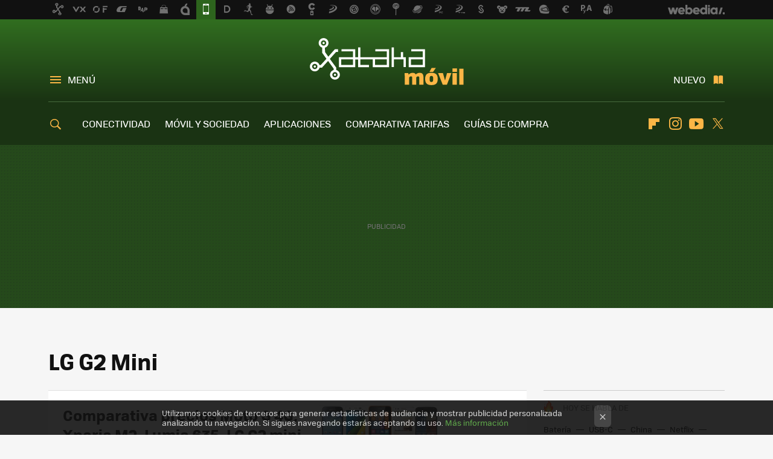

--- FILE ---
content_type: text/html; charset=UTF-8
request_url: https://www.xatakamovil.com/tag/lg-g2-mini
body_size: 26908
content:
 

<!DOCTYPE html>
<html lang="es">
 <head>
   <script>
 var country = 'US';
 var isSpainOrLatamUser = true;
 var WSLUser = null;
 var WSLUserIsXtraSubscribed = false;
 (function() {
  try {
   var cookieName = "weblogssl_user";
   var cookies = document.cookie.split(";");
   for (var i = 0; i < cookies.length; i++) {
    var fragments = /^\s*([^=]+)=(.+?)\s*$/.exec(cookies[i]);
    if (fragments[1] === cookieName) {
     var cookie = decodeURIComponent(decodeURIComponent(fragments[2]));
     WSLUser = JSON.parse(cookie).user;
     WSLUserIsXtraSubscribed = 'object' === typeof WSLUser && 1 === WSLUser.xtraSubscribed;
     break;
    }
   }
  } catch (e) {}
 })();
</script>
 <title>LG G2 Mini - Xataka Móvil</title>
<script>
 window.WSL2 = window.WSL2 || {};
 WSL2.config = WSL2.config || {};
 WSL2.config.title = "LG G2 Mini - Xataka Móvil";
</script>
 <meta charset="UTF-8">
<meta name="viewport" content="width=device-width, initial-scale=1.0">
 <meta name="description" content="LG G2 Mini. En el pasado hemos visto muchos ejemplos de lo que los fabricantes entienden como un modelo &amp;#039;Mini&amp;#039;: un mellizo del modelo original...">
 <script>WSL2.config.metaDescription = "LG G2 Mini. En el pasado hemos visto muchos ejemplos de lo que los fabricantes entienden como un modelo &amp;#039;Mini&amp;#039;: un mellizo del modelo original..."</script>
<meta property="fb:admins" content="100000716994885">
<meta property="fb:pages" content="43954323343">
<meta property="fb:app_id" content="357512232661">
<meta name="application-name" content="Xataka Móvil">
<meta name="msapplication-tooltip" content="Teléfonos móviles y tarifas. Xataka Móvil">
<meta name="msapplication-starturl" content="https://www.xatakamovil.com">
<meta name="mobile-web-app-capable" content="yes">
 <script>
  window.dataLayer = [{"site":"XTM","siteSection":"tagpage","vertical":"Technology","amp":"no","tags":["lg-g2-mini"]}];
 window.dataLayer[0].visitor_country = country;
 </script>
<script async src="https://www.googletagmanager.com/gtag/js?id=G-L3X96ZX03D"></script>
<script>
 window.dataLayer = window.dataLayer || [];
 window.WSL2 = window.WSL2 || {};
 window.WSL2.pageViewParams = {"site":"XTM","site_section":"tagpage","vertical":"Technology","amp":"no","visitor_country":"US","content_tags":["lg-g2-mini"]};
 function gtag(){dataLayer.push(arguments);}
 gtag('js', new Date());
 gtag('config', 'G-L3X96ZX03D', { send_page_view: false });
  gtag('event', 'page_view', {"site":"XTM","site_section":"tagpage","vertical":"Technology","amp":"no","visitor_country":"US","content_tags":["lg-g2-mini"]});
</script>
   <script>
 window.WSL2 = window.WSL2 || {};
 WSL2.config = WSL2.config || {};
 WSL2.config.enableDidomiOverlay = 0;
</script>

   
<script type="application/ld+json">
 {"@context":"https:\/\/schema.org\/","@type":"ItemList","itemListElement":[{"@type":"ListItem","position":1,"url":"https:\/\/www.xatakamovil.com\/mercado\/comparativa-precios-moto-g-4g-xperia-m2-lumia-635-lg-g2-mini-galaxy-s4-mini-huawei-g6-y-otros-gama-media-este-verano"},{"@type":"ListItem","position":2,"url":"https:\/\/www.xatakamovil.com\/mercado\/comparativa-precios-huawei-g6-xperia-m2-lg-g2-mini-galaxy-s4-mini-moto-g-lumia-625-y-otros-gama-media-en-mayo"},{"@type":"ListItem","position":3,"url":"https:\/\/www.xatakamovil.com\/orange\/precios-lg-g2-mini-con-orange-y-comparativa-con-vodafone-yoigo-y-amena"},{"@type":"ListItem","position":4,"url":"https:\/\/www.xatakamovil.com\/mercado\/comparativa-precios-huawei-g6-lumia-925-moto-x-lg-g2-mini-galaxy-s4-mini-moto-g-lumia-625-y-otros-gama-media-en-mayo"},{"@type":"ListItem","position":5,"url":"https:\/\/www.xatakamovil.com\/omvs\/precios-lg-g2-mini-con-amena-y-comparativa-con-vodafone-y-yoigo"},{"@type":"ListItem","position":6,"url":"https:\/\/www.xatakamovil.com\/yoigo\/precios-lg-g2-mini-con-yoigo-y-comparativa-con-vodafone"},{"@type":"ListItem","position":7,"url":"https:\/\/www.xatakamovil.com\/vodafone\/precios-lg-g2-mini-con-vodafone"},{"@type":"ListItem","position":8,"url":"https:\/\/www.xatakamovil.com\/lg\/el-lg-g2-mini-comenzara-a-distribuirse-en-abril-en-rusia-mas-paises-despues"},{"@type":"ListItem","position":9,"url":"https:\/\/www.xatakamovil.com\/lg\/el-lg-g2-mini-sigue-la-tendencia-de-los-modelos-mini"}]}
</script>
  
  <link rel="preconnect" href="https://i.blogs.es">
<link rel="shortcut icon" href="https://img.weblogssl.com/css/xatakamovil/p/common/favicon.ico" type="image/ico">
<link rel="apple-touch-icon" href="https://img.weblogssl.com/css/xatakamovil/p/common/apple-touch-icon.png">
<link rel="apple-touch-icon-precomposed" sizes="144x144" href="https://img.weblogssl.com/css/xatakamovil/p/common/apple-touch-icon-144-precomposed.png">
<link rel="apple-touch-icon-precomposed" sizes="114x114" href="https://img.weblogssl.com/css/xatakamovil/p/common/apple-touch-icon-114-precomposed.png">
<link rel="apple-touch-icon-precomposed" sizes="72x72" href="https://img.weblogssl.com/css/xatakamovil/p/common/apple-touch-icon-72-precomposed.png">
<link rel="apple-touch-icon-precomposed" href="https://img.weblogssl.com/css/xatakamovil/p/common/apple-touch-icon-57-precomposed.png">
 <link rel="preconnect" href="https://static.criteo.net/" crossorigin>
 <link rel="dns-prefetch" href="https://static.criteo.net/">
 <link rel="preconnect" href="https://ib.adnxs.com/" crossorigin>
 <link rel="dns-prefetch" href="https://ib.adnxs.com/">
 <link rel="preconnect" href="https://bidder.criteo.com/" crossorigin>
 <link rel="dns-prefetch" href="https://bidder.criteo.com/">
<link rel="preload" as="style" href="https://img.weblogssl.com/css/xatakamovil/p/xataka-d/main.css?v=1768557303">
         <link rel="canonical" href="https://www.xatakamovil.com/tag/lg-g2-mini">
  <link rel="preload" href="https://img.weblogssl.com/g/r/fonts/tofino_regular-webfont.woff2" as="font" type="font/woff2" crossorigin="anonymous">
 <link rel="preload" href="https://img.weblogssl.com/g/r/icons/icons.woff2" as="font" type="font/woff2" crossorigin="anonymous">
   <link rel="preload" href="https://img.weblogssl.com/g/r/icons/favicons.woff2" as="font" type="font/woff2" crossorigin="anonymous">
 
    <link rel="preload" href="https://img.weblogssl.com/g/r/fonts/tofino_regular-webfont.woff2" as="font" type="font/woff2" crossorigin="anonymous">
  <link rel="preload stylesheet" href="https://fonts.googleapis.com/css2?family=IBM+Plex+Serif:ital,wght@0,400;0,700;1,400;1,700&amp;display=swap" as="style" type="text/css" crossorigin="anonymous">
 <link rel="stylesheet" type="text/css" href="https://img.weblogssl.com/css/xatakamovil/p/xataka-d/main.css?v=1768557303">
 </head>
 <body class="prod js-desktop js-body">
         <script>dataLayer.push({ contentGroup1: 'home' });</script>
 <script>let viewsOnHost = +sessionStorage.getItem("upv") || 0;
viewsOnHost += 1;
sessionStorage.setItem("upv", viewsOnHost);

let sessionsOnHost = +localStorage.getItem("sessionsOnHost") || 0;
if (viewsOnHost === 1) {
  sessionsOnHost += 1;
}
localStorage.setItem("sessionsOnHost", sessionsOnHost);
</script>
  <div id="publicidad"></div>
  <script>
    function hash(string) {
      const utf8 = new TextEncoder().encode(string);
      return crypto.subtle.digest('SHA-256', utf8).then((hashBuffer) => {
        const hashArray = Array.from(new Uint8Array(hashBuffer));
        return hashArray.map((bytes) => bytes.toString(16).padStart(2, '0')).join('');
      });
    }

    const populateHashedEmail = () => {
      const loggedin = WSL2.User.isUserLoggedIn();
      if (loggedin) {
        const userEmail = WSL2.User.getUserEmail();
        hash(userEmail).then((hashedEmail) => {
          jad.config.publisher.hashedId = { sha256email: hashedEmail };
        });
      }
    }

    WSL2.config.enablePerformanceImprovements = "0";
    window.hasAdblocker = getComputedStyle(document.querySelector('#publicidad')).display === 'none';
                                                                      WSL2.config.dynamicIU = "/1018282/XatakaMovil/tagpage";
        window.jad = window.jad || {};
    jad.cmd = jad.cmd || [];
    let swrap = document.createElement("script");
    if ('1' === WSL2.config.enablePerformanceImprovements) {
      swrap.defer = true;
    }
    else {
      swrap.async = true;
    }

    const jadTargetingData = {"site":"XTM","siteSection":"tagpage","vertical":"Technology","amp":"no","visitor_country":"US","tags":["lg-g2-mini"]};
        jadTargetingData["upv"] = sessionStorage.getItem("upv") || 1;

    swrap.src = "https://cdn.lib.getjad.io/library/1018282/XatakaMovil";
    swrap.setAttribute("importance", "high");
    let g = document.getElementsByTagName("head")[0];
    const europeanCountriesCode = [
      'AD', 'AL', 'AT', 'AX', 'BA', 'BE', 'BG', 'BY', 'CH', 'CY', 'CZ', 'DE', 'DK',
      'EE', 'ES', 'FI', 'FO', 'FR', 'GB', 'GG', 'GI', 'GR', 'HR', 'HU', 'IE', 'IM',
      'IS', 'IT', 'JE', 'LI', 'LT', 'LU', 'LV', 'MC', 'MD', 'ME', 'MK', 'MT', 'NL',
      'NO', 'PL', 'PT', 'RO', 'RS', 'RU', 'SE', 'SI', 'SJ', 'SK', 'SM', 'UA', 'VA'
    ];
    window.WSL2 = window.WSL2 || {};
    window.WSL2.isEuropeanVisitor = europeanCountriesCode.includes(window.country);
    const enableCmpChanges = "1";
    let cmpObject = {
      includeCmp: window.WSL2.isEuropeanVisitor ? false : true,
      name: window.WSL2.isEuropeanVisitor ? 'didomi' : 'none'
    }
    if (window.WSL2.isEuropeanVisitor && "1" == enableCmpChanges) {
      cmpObject = {
        ...cmpObject,
        "siteId": "7bd10a97-724f-47b3-8e9f-867f0dea61c8",
        "noticeId": "9XgBHTQk",
        "paywall": {
          "version": 1,
          "clientId": "AeAcL5krxDiL6T0cdEbtuhszhm0bBH9S0aQeZwvgDyr0roxQA6EJoZBra8LsS0RstogsYj54y_SWXQim",
          "planId": "P-3WT47638RN631592DMWKYNJA",
          "tosUrl": "https://weblogs.webedia.es/condiciones-uso.html",
          "touUrl": "https://weblogs.webedia.es/condiciones-uso.html",
          "privacyUrl": "https://weblogs.webedia.es/cookies.html" ,
          "language":  "es"
        }
      }
    }
    g.parentNode.insertBefore(swrap, g);
    jad.cmd.push(function() {
      jad.public.setConfig({
        page: "/1018282/XatakaMovil/tagpage", 
                  pagePositions: [
                         'top',
             '1',
             '2',
             'cen1',
             'cen2',
             'footer',
             'oop',
             'cintillo',
             'large-sticky',
   
          ],
          elementsMapping:                                                                                              
                                                                         
 {"top":"div-gpt-top","1":"div-gpt-lat","2":"div-gpt-lat2","cen1":"div-gpt-cen","cen2":"div-gpt-cen2","footer":"div-gpt-bot2","oop":"div-gpt-int","cintillo":"div-gpt-int2","large-sticky":"div-gpt-bot3"}
,
          targetingOnPosition: {
                      "top": {
     'fold': ['atf']
    },
               "1": {
     'fold': ['atf']
    },
               "2": {
     'fold': ['mtf']
    },
               "cen1": {
     'fold': ['btf']
    },
               "cen2": {
     'fold': ['btf']
    },
               "footer": {
     'fold': ['btf']
    },
               "oop": {
     'fold': ['mtf']
    },
               "cintillo": {
     'fold': ['mtf']
    },
               "large-sticky": {
     'fold': ['atf']
    },
      
          },
                targeting: jadTargetingData,
        interstitialOnFirstPageEnabled: false,
        cmp: cmpObject,
        wemass: {
          targeting: {
            page: {
              type: jadTargetingData.siteSection ?? "",
              content: {
                categories: jadTargetingData.categories ?? [""],
              },
              article: {
                id: jadTargetingData.postId ?? "",
                title: WSL2.config.title ?? "",
                description: WSL2.config.metaDescription ?? "",
                topics: jadTargetingData.tags ?? [""],
                authors: jadTargetingData.author ? jadTargetingData.author.split(',') : [""],
                modifiedAt: jadTargetingData.modifiedDate ? new Date(jadTargetingData.modifiedDate).toISOString() : "",
                publishedAt: jadTargetingData.publishedDate ? new Date(jadTargetingData.modifiedDate).toISOString() : "",
                premium: false,
                wordCount: jadTargetingData.wordCount ?? null,
                paragraphCount: jadTargetingData.blockLength ?? "",
                section: jadTargetingData.mainCategory ?? "",
                subsection: "",
              },
              user: {
                type: "",
                age: null,
                gender: "",
              },
            },
          },
        },
      });

      jad.public.loadPositions();
      jad.public.displayPositions();
    });
    if (!window.hasAdblocker) {
      window.addEventListener('load', () => {
        populateHashedEmail();
        WSL2.Events.on('loginSuccess', populateHashedEmail);
        WSL2.Events.on('onLogOut', () => {
          jad.config.publisher.hashedId = {};
        });
      });
    }
  </script>
  <script >
     var cs_ucfr = "0";
   var _comscore = _comscore || [];
   var configs = {c1: "2", c2: "6035191", cs_ucfr: cs_ucfr};
   var keyword = keyword || '';
   if(keyword) {
    configs.options = {url_append: "comscorekw=" + keyword};
   }
   _comscore.push(configs);
   var s = document.createElement("script"), el = document.getElementsByTagName("script")[0];
   s.async = true;
   s.src = "https://sb.scorecardresearch.com/cs/6035191/beacon.js";
   el.parentNode.insertBefore(s, el);
   </script>

    <script>
 window.WSLModules = window.WSLModules || {};
 WSLModules.Recommendations = WSLModules.Recommendations || {};
 WSLModules.Recommendations.PostRecommendation = {
  endpoint: "https://recommendations.weblogssl.com/xatakamovil/comparativa-precios-moto-g-4g-xperia-m2-lumia-635-lg-g2-mini-galaxy-s4-mini-huawei-g6-y-otros-gama-media-este-verano/ES"
 }
</script>

  <div class="customize-me">
   <div class="head-content-favs">
    <div class="head-container head-container-with-ad head-container-with-corner m-favicons-compact m-head-masthead">
 <div class="head head-with-ad is-init">
     <div class="head-favicons-container">
 <nav class="head-favicons">
  <div class="head-favicons-index head-webedia-logo">
   <a id="favicons-toggle" href="https://www.webedia.es/" data-target="#head-favicons"><abbr title="Webedia">Webedia</abbr></a>
  </div>
 </nav>
</div>    <div class="masthead-site-lead ">
 <div class="masthead-container">
  <div class="masthead-logo">
   <div class="masthead-logo-brand">
    <a href="/" class="masthead-brand">Xataka Móvil</a>
   </div>
     </div>
       <nav class="masthead-actions">
    <ul class="masthead-actions-list">
     <li class="masthead-actions-list-item"><a href="#sections" class="masthead-actions-menu m-v1 js-toggle" data-searchbox="#search-field-1">Menú</a></li>
     <li class="masthead-actions-list-item"><a href="#headlines" class="masthead-actions-nuevo m-v1 js-toggle">Nuevo</a></li>
    </ul>
   </nav>
      </div>
</div>
     <div class="masthead-site-nav-container js-nano-container" id="showSwipecard">
 <nav class="masthead-site-nav">
     <a class="masthead-nav-search js-toggle" data-searchbox="#search-field-2" href="#search"></a>
    <ul class="masthead-nav-topics">
            <li class="masthead-nav-topics-item">
   <a class="masthead-nav-topics-anchor conectividad" href="https://www.xatakamovil.com/categoria/conectividad">
    CONECTIVIDAD
    <span></span>
   </a>
  </li>
    <li class="masthead-nav-topics-item">
   <a class="masthead-nav-topics-anchor movil-y-sociedad" href="https://www.xatakamovil.com/categoria/movil-y-sociedad">
    MÓVIL Y SOCIEDAD
    <span></span>
   </a>
  </li>
    <li class="masthead-nav-topics-item">
   <a class="masthead-nav-topics-anchor aplicaciones" href="https://www.xatakamovil.com/categoria/aplicaciones">
    APLICACIONES
    <span></span>
   </a>
  </li>
    <li class="masthead-nav-topics-item">
   <a class="masthead-nav-topics-anchor comparativa-tarifas" href="https://www.xatakamovil.com/categoria/comparativa-de-tarifas">
    COMPARATIVA TARIFAS
    <span></span>
   </a>
  </li>
    <li class="masthead-nav-topics-item">
   <a class="masthead-nav-topics-anchor guias-de-compra" href="https://www.xatakamovil.com/categoria/guias-de-compra">
    GUÍAS DE COMPRA
    <span></span>
   </a>
  </li>
    <li class="masthead-nav-topics-item">
   <a class="masthead-nav-topics-anchor ofertas-moviles" href="https://www.xataka.com/mejores-ofertas/moviles-accesorios">
    OFERTAS MÓVILES
    <span></span>
   </a>
  </li>
       </ul>
  <ul class="masthead-nav-social">
        <li class="masthead-nav-social-item"><a href="https://flipboard.com/@xatakamovil" class="masthead-nav-social-anchor masthead-social-flipboard" rel="nofollow">Flipboard</a></li>

 
         <li class="masthead-nav-social-item"><a href="https://instagram.com/xataka" class="masthead-nav-social-anchor masthead-social-instagram" rel="nofollow">Instagram</a></li>

 
        <li class="masthead-nav-social-item"><a href="https://www.youtube.com/user/XatakaTv?sub_confirmation=1" class="masthead-nav-social-anchor masthead-social-youtube" rel="nofollow">Youtube</a></li>

 
         <li class="masthead-nav-social-item"><a href="https://twitter.com/xatakamovil" class="masthead-nav-social-anchor masthead-social-x" rel="nofollow">Twitter</a></li>

 
 </ul>
        </nav>
</div>
   </div>
</div>

     <div class="ad ad-top">
  <div class="ad-box" id="div-gpt-top">
     </div>
   </div>
         
        <div class="page-container m-page-category ">
     <div class="content-container">
      <main>
       <div class="section-recent-container">
 <div class="section-recent">
     <header class="category-list-header">
    <h1>
     LG G2 Mini
    </h1>
   </header>
    <div class="section-recent-row">
   <aside class="section-recent-aside sticky-banner">
           <div class="section-deeplinking-container m-deeplinking-aside o-deeplinking-section">
  <div class="section-deeplinking o-deeplinking-section_wrapper">
       <div class="section-deeplinking-wrap">
     <span class="section-deeplinking-header">HOY SE HABLA DE</span>
     <ul id="js-deeplinking-news-nav-links" class="section-deeplinking-list">
             <li class="section-deeplinking-item"><a href="https://www.xatakamovil.com/territorio-samsung/bateria-tu-galaxy-puede-irse-rapido-esas-cosas-que-siguen-activas-que-estes-usando-arreglarlo-no-dificil" class="section-deeplinking-anchor">Batería</a></li>
             <li class="section-deeplinking-item"><a href="https://www.3djuegos.com/tecnologia/noticias/usb-c-llego-como-promesa-universal-solo-funciona-eliges-bien-cable" class="section-deeplinking-anchor">USB-C</a></li>
             <li class="section-deeplinking-item"><a href="https://www.xataka.com/energia/plan-china-para-tener-energia-infinita-tiene-riesgo-convertir-sus-rayos-armas-accidentales" class="section-deeplinking-anchor">China</a></li>
             <li class="section-deeplinking-item"><a href="https://www.3djuegos.com/tv-series/noticias/mejores-trilogias-fantasia-senor-anillos-esta-disponible-netflix" class="section-deeplinking-anchor">Netflix</a></li>
             <li class="section-deeplinking-item"><a href="https://www.sensacine.com/noticias/series/noticia-1000185308/" class="section-deeplinking-anchor">Disney+</a></li>
             <li class="section-deeplinking-item"><a href="https://www.xatakamovil.com/sistemas-operativos/hyperos-4-fecha-salida-novedades-modelos-compatibles-todo-que-creemos-saber" class="section-deeplinking-anchor">HyperOS</a></li>
             <li class="section-deeplinking-item"><a href="https://www.compradiccion.com/tablets-y-libro-electronico/mejor-tablet-calidad-precio-xiaomi-redmi-pad-pro-cae-a-su-precio-esta-oferta-powerplanet" class="section-deeplinking-anchor">Redmi</a></li>
             <li class="section-deeplinking-item"><a href="https://www.xataka.com/espacio/explosion-challenger-40-anos-accidente-que-cambio-para-siempre-rumbo-nasa-exploracion-espacial" class="section-deeplinking-anchor">NASA</a></li>
             <li class="section-deeplinking-item"><a href="https://www.xatakamovil.com/conectividad/no-hay-forma-evitar-que-tu-baliza-salga-mapa-publico-deberias-tomar-otras-precauciones" class="section-deeplinking-anchor">Baliza V16</a></li>
             <li class="section-deeplinking-item"><a href="https://www.xatakamovil.com/xiaomi/gafas-inteligentes-xiaomi-estan-espana-su-objetivo-grabar-todo-que-suena" class="section-deeplinking-anchor">Xiaomi</a></li>
           </ul>
     <div id="js-deeplinking-news-nav-btn" class="section-deeplinking-btn" style="display:none"></div>
    </div>
     </div>
 </div>

         <div class="ad ad-lat">
  <div class="ad-box" id="div-gpt-lat">
     </div>
   </div>
   </aside>
   <div class="section-recent-list">
      <article class="recent-abstract abstract-article" data-post-id="60386">
  <div class="abstract-figure">
   <div class="base-asset-image">
  <a href="https://www.xatakamovil.com/mercado/comparativa-precios-moto-g-4g-xperia-m2-lumia-635-lg-g2-mini-galaxy-s4-mini-huawei-g6-y-otros-gama-media-este-verano">
       <picture>
        <source media="(min-width: 767px)" srcset="https://i.blogs.es/cb8c65/media-verano/500_333.jpg" width="500" height="333"/>
        <source media="(min-width: 450px)" srcset="https://i.blogs.es/cb8c65/media-verano/375_375.jpg" width="375" height="375"/>
        <source media="(min-width: 320px)" srcset="https://i.blogs.es/cb8c65/media-verano/200_200.jpg" width="200" height="200"/>
      <img
   alt="Comparativa precios Moto G 4G, Xperia M2, Lumia 635, LG G2 mini, Galaxy S4 mini, Huawei G6 y otros gama media este verano"
   src="https://i.blogs.es/cb8c65/media-verano/200_200.jpg"
   width="200"
   height="200"
  >
 </picture>

  </a>
 </div>
   </div>
 <div class="abstract-content">
    <header>
   <h2 class="abstract-title"><a href="https://www.xatakamovil.com/mercado/comparativa-precios-moto-g-4g-xperia-m2-lumia-635-lg-g2-mini-galaxy-s4-mini-huawei-g6-y-otros-gama-media-este-verano">Comparativa precios Moto G 4G, Xperia M2, Lumia 635, LG G2 mini, Galaxy S4 mini, Huawei G6 y otros gama media este verano</a></h2>
            <a class="abstract-taxonomy" href="/categoria/mercado">Mercado</a>
         </header>
      <div class="abstract-excerpt">
                 <p>Continuamos actualizando nuestra comparativa de precios de smartphones mensual correspondiente en esta ocasión a los meses de julio y agosto de 2014 con los móviles de mejor relación calidad precio si buscas una experiencia óptima para la...</p>
             <a class="abstract-link-more" href="https://www.xatakamovil.com/mercado/comparativa-precios-moto-g-4g-xperia-m2-lumia-635-lg-g2-mini-galaxy-s4-mini-huawei-g6-y-otros-gama-media-este-verano">Leer más &raquo;
            </a>
         </div>
       <footer class="abstract-byline">
         <a class="abstract-comments" href="https://www.xatakamovil.com/mercado/comparativa-precios-moto-g-4g-xperia-m2-lumia-635-lg-g2-mini-galaxy-s4-mini-huawei-g6-y-otros-gama-media-este-verano#to-comments">
      <span class="abstract-comment-count">11</span> <span class="abstract-comment-label">comentarios</span>
     </a>
             <a class="abstract-author" href="/autor/plokiko">plokiko</a>
        <time title="2014-07-25T10:01:14Z" class="abstract-date" datetime="2014-07-25T10:01:14Z">2014-07-25T10:01:14Z</time>
   </footer>
   </div>
</article>
 
        <article class="recent-abstract abstract-article" data-post-id="59217">
  <div class="abstract-figure">
   <div class="base-asset-image">
  <a href="https://www.xatakamovil.com/mercado/comparativa-precios-huawei-g6-xperia-m2-lg-g2-mini-galaxy-s4-mini-moto-g-lumia-625-y-otros-gama-media-en-mayo">
       <picture>
        <source media="(min-width: 767px)" srcset="https://i.blogs.es/e63731/media-junio/500_333.jpg" width="500" height="333"/>
        <source media="(min-width: 450px)" srcset="https://i.blogs.es/e63731/media-junio/375_375.jpg" width="375" height="375"/>
        <source media="(min-width: 320px)" srcset="https://i.blogs.es/e63731/media-junio/200_200.jpg" width="200" height="200"/>
      <img
   alt="Comparativa precios Huawei G6, Xperia M2, LG G2 mini, Galaxy S4 mini, Moto G, Lumia 625 y otros gama media en junio"
   src="https://i.blogs.es/e63731/media-junio/200_200.jpg"
   width="200"
   height="200"
  >
 </picture>

  </a>
 </div>
   </div>
 <div class="abstract-content">
    <header>
   <h2 class="abstract-title"><a href="https://www.xatakamovil.com/mercado/comparativa-precios-huawei-g6-xperia-m2-lg-g2-mini-galaxy-s4-mini-moto-g-lumia-625-y-otros-gama-media-en-mayo">Comparativa precios Huawei G6, Xperia M2, LG G2 mini, Galaxy S4 mini, Moto G, Lumia 625 y otros gama media en junio</a></h2>
            <a class="abstract-taxonomy" href="/categoria/mercado">Mercado</a>
         </header>
      <div class="abstract-excerpt">
                 <p>Continuamos actualizando nuestra comparativa de precios de smartphones mensual correspondiente al mes de junio de 2014 con los móviles de mejor relación calidad precio si buscas una experiencia óptima para la mayoría de necesidades sin...</p>
             <a class="abstract-link-more" href="https://www.xatakamovil.com/mercado/comparativa-precios-huawei-g6-xperia-m2-lg-g2-mini-galaxy-s4-mini-moto-g-lumia-625-y-otros-gama-media-en-mayo">Leer más &raquo;
            </a>
         </div>
       <footer class="abstract-byline">
         <a class="abstract-comments" href="https://www.xatakamovil.com/mercado/comparativa-precios-huawei-g6-xperia-m2-lg-g2-mini-galaxy-s4-mini-moto-g-lumia-625-y-otros-gama-media-en-mayo#to-comments">
      <span class="abstract-comment-count">14</span> <span class="abstract-comment-label">comentarios</span>
     </a>
             <a class="abstract-author" href="/autor/plokiko">plokiko</a>
        <time title="2014-06-13T13:15:06Z" class="abstract-date" datetime="2014-06-13T13:15:06Z">2014-06-13T13:15:06Z</time>
   </footer>
   </div>
</article>
 
        <article class="recent-abstract abstract-article" data-post-id="58371">
  <div class="abstract-figure">
   <div class="base-asset-image">
  <a href="https://www.xatakamovil.com/orange/precios-lg-g2-mini-con-orange-y-comparativa-con-vodafone-yoigo-y-amena">
       <picture>
        <source media="(min-width: 767px)" srcset="https://i.blogs.es/b19544/g2mini-orange/500_333.jpg" width="500" height="333"/>
        <source media="(min-width: 450px)" srcset="https://i.blogs.es/b19544/g2mini-orange/375_375.jpg" width="375" height="375"/>
        <source media="(min-width: 320px)" srcset="https://i.blogs.es/b19544/g2mini-orange/200_200.jpg" width="200" height="200"/>
      <img
   alt="Precios LG G2 mini con Orange y comparativa con Vodafone, Yoigo y Amena "
   src="https://i.blogs.es/b19544/g2mini-orange/200_200.jpg"
   width="200"
   height="200"
  >
 </picture>

  </a>
 </div>
   </div>
 <div class="abstract-content">
    <header>
   <h2 class="abstract-title"><a href="https://www.xatakamovil.com/orange/precios-lg-g2-mini-con-orange-y-comparativa-con-vodafone-yoigo-y-amena">Precios LG G2 mini con Orange y comparativa con Vodafone, Yoigo y Amena </a></h2>
            <a class="abstract-taxonomy" href="/categoria/orange">Orange</a>
         </header>
      <div class="abstract-excerpt">
                 <p>El LG G2 Mini es la siguiente de las novedades en llegar este mes de junio al catálogo de smartphones de Orange y lo hace después de haber conocido otras incorporaciones de mayo como el Orange Hi, Sony Xperia M2 y Huawei Ascend P7.

Con un...</p>
             <a class="abstract-link-more" href="https://www.xatakamovil.com/orange/precios-lg-g2-mini-con-orange-y-comparativa-con-vodafone-yoigo-y-amena">Leer más &raquo;
            </a>
         </div>
       <footer class="abstract-byline">
         <a class="abstract-comments" href="https://www.xatakamovil.com/orange/precios-lg-g2-mini-con-orange-y-comparativa-con-vodafone-yoigo-y-amena#to-comments">
      <span class="abstract-comment-count">1</span> <span class="abstract-comment-label">comentarios</span>
     </a>
             <a class="abstract-author" href="/autor/plokiko">plokiko</a>
        <time title="2014-06-03T07:01:49Z" class="abstract-date" datetime="2014-06-03T07:01:49Z">2014-06-03T07:01:49Z</time>
   </footer>
   </div>
</article>
 
        <article class="recent-abstract abstract-article" data-post-id="58431">
  <div class="abstract-figure">
   <div class="base-asset-image">
  <a href="https://www.xatakamovil.com/mercado/comparativa-precios-huawei-g6-lumia-925-moto-x-lg-g2-mini-galaxy-s4-mini-moto-g-lumia-625-y-otros-gama-media-en-mayo">
       <picture>
        <source media="(min-width: 767px)" srcset="https://i.blogs.es/348de2/media-mayo/500_333.jpg" width="500" height="333"/>
        <source media="(min-width: 450px)" srcset="https://i.blogs.es/348de2/media-mayo/375_375.jpg" width="375" height="375"/>
        <source media="(min-width: 320px)" srcset="https://i.blogs.es/348de2/media-mayo/200_200.jpg" width="200" height="200"/>
      <img
   alt="Comparativa precios Huawei G6, Lumia 925, Moto X, LG G2 mini, Galaxy S4 mini, Moto G, Lumia 625 y otros gama media en mayo"
   src="https://i.blogs.es/348de2/media-mayo/200_200.jpg"
   width="200"
   height="200"
  >
 </picture>

  </a>
 </div>
   </div>
 <div class="abstract-content">
    <header>
   <h2 class="abstract-title"><a href="https://www.xatakamovil.com/mercado/comparativa-precios-huawei-g6-lumia-925-moto-x-lg-g2-mini-galaxy-s4-mini-moto-g-lumia-625-y-otros-gama-media-en-mayo">Comparativa precios Huawei G6, Lumia 925, Moto X, LG G2 mini, Galaxy S4 mini, Moto G, Lumia 625 y otros gama media en mayo</a></h2>
            <a class="abstract-taxonomy" href="/categoria/mercado">Mercado</a>
         </header>
      <div class="abstract-excerpt">
                 <p>Continuamos actualizando nuestra comparativa de precios de smartphones mensual correspondiente al mes de mayo de 2014 con los móviles de mejor relación calidad precio si buscas una experiencia óptima para la mayoría de necesidades sin...</p>
             <a class="abstract-link-more" href="https://www.xatakamovil.com/mercado/comparativa-precios-huawei-g6-lumia-925-moto-x-lg-g2-mini-galaxy-s4-mini-moto-g-lumia-625-y-otros-gama-media-en-mayo">Leer más &raquo;
            </a>
         </div>
       <footer class="abstract-byline">
         <a class="abstract-comments" href="https://www.xatakamovil.com/mercado/comparativa-precios-huawei-g6-lumia-925-moto-x-lg-g2-mini-galaxy-s4-mini-moto-g-lumia-625-y-otros-gama-media-en-mayo#to-comments">
      <span class="abstract-comment-count">12</span> <span class="abstract-comment-label">comentarios</span>
     </a>
             <a class="abstract-author" href="/autor/plokiko">plokiko</a>
        <time title="2014-05-20T07:00:59Z" class="abstract-date" datetime="2014-05-20T07:00:59Z">2014-05-20T07:00:59Z</time>
   </footer>
   </div>
</article>
 
   </div>
  </div>
 </div>
</div>
 <div class="ad ad-cen">
  <div class="ad-box" id="div-gpt-cen">
     </div>
   </div>
<div class="section-recent-container">
 <div class="section-recent">
  <div class="section-recent-row">
   <aside class="section-recent-aside">
   <div class="related-alts"></div>
 </aside>

   <div class="section-recent-list">
      <article class="recent-abstract abstract-article" data-post-id="58108">
  <div class="abstract-figure">
   <div class="base-asset-image">
  <a href="https://www.xatakamovil.com/omvs/precios-lg-g2-mini-con-amena-y-comparativa-con-vodafone-y-yoigo">
       <picture>
        <source media="(min-width: 767px)" srcset="https://i.blogs.es/e1a1bb/g2mini-amena/500_333.jpg" width="500" height="333"/>
        <source media="(min-width: 450px)" srcset="https://i.blogs.es/e1a1bb/g2mini-amena/375_375.jpg" width="375" height="375"/>
        <source media="(min-width: 320px)" srcset="https://i.blogs.es/e1a1bb/g2mini-amena/200_200.jpg" width="200" height="200"/>
      <img
   alt="Precios LG G2 mini con Amena y comparativa con Vodafone y Yoigo"
   src="https://i.blogs.es/e1a1bb/g2mini-amena/200_200.jpg"
   width="200"
   height="200"
  >
 </picture>

  </a>
 </div>
   </div>
 <div class="abstract-content">
    <header>
   <h2 class="abstract-title"><a href="https://www.xatakamovil.com/omvs/precios-lg-g2-mini-con-amena-y-comparativa-con-vodafone-y-yoigo">Precios LG G2 mini con Amena y comparativa con Vodafone y Yoigo</a></h2>
            <a class="abstract-taxonomy" href="/categoria/omvs">OMVs</a>
         </header>
      <div class="abstract-excerpt">
                 <p>El LG G2 Mini es la primera de las novedades en llegar este mes de mayo al catálogo de smartphones de Amena y lo hace como siempre, con uno de los precios más baratos para los interesados solo en una línea móvil sin ADSL.

Con un concepto...</p>
             <a class="abstract-link-more" href="https://www.xatakamovil.com/omvs/precios-lg-g2-mini-con-amena-y-comparativa-con-vodafone-y-yoigo">Leer más &raquo;
            </a>
         </div>
       <footer class="abstract-byline">
         <a class="abstract-comments" href="https://www.xatakamovil.com/omvs/precios-lg-g2-mini-con-amena-y-comparativa-con-vodafone-y-yoigo#to-comments">
      <span class="abstract-comment-count">3</span> <span class="abstract-comment-label">comentarios</span>
     </a>
             <a class="abstract-author" href="/autor/plokiko">plokiko</a>
        <time title="2014-05-08T09:46:40Z" class="abstract-date" datetime="2014-05-08T09:46:40Z">2014-05-08T09:46:40Z</time>
   </footer>
   </div>
</article>
 
        <article class="recent-abstract abstract-article" data-post-id="57901">
  <div class="abstract-figure">
   <div class="base-asset-image">
  <a href="https://www.xatakamovil.com/yoigo/precios-lg-g2-mini-con-yoigo-y-comparativa-con-vodafone">
       <picture>
        <source media="(min-width: 767px)" srcset="https://i.blogs.es/d4c455/g2mini-yoigo/500_333.jpg" width="500" height="333"/>
        <source media="(min-width: 450px)" srcset="https://i.blogs.es/d4c455/g2mini-yoigo/375_375.jpg" width="375" height="375"/>
        <source media="(min-width: 320px)" srcset="https://i.blogs.es/d4c455/g2mini-yoigo/200_200.jpg" width="200" height="200"/>
      <img
   alt="Precios LG G2 mini con Yoigo y comparativa con Vodafone"
   src="https://i.blogs.es/d4c455/g2mini-yoigo/200_200.jpg"
   width="200"
   height="200"
  >
 </picture>

  </a>
 </div>
   </div>
 <div class="abstract-content">
    <header>
   <h2 class="abstract-title"><a href="https://www.xatakamovil.com/yoigo/precios-lg-g2-mini-con-yoigo-y-comparativa-con-vodafone">Precios LG G2 mini con Yoigo y comparativa con Vodafone</a></h2>
            <a class="abstract-taxonomy" href="/categoria/yoigo">Yoigo</a>
         </header>
      <div class="abstract-excerpt">
                 <p>Comienzan a llegar las primeras novedades para el mes de mayo al catálogo de smartphones de Yoigo con la incorporación del LG G2 mini que llega con un precio único muy por debajo del coste libre como lo más destacado con respecto a las...</p>
             <a class="abstract-link-more" href="https://www.xatakamovil.com/yoigo/precios-lg-g2-mini-con-yoigo-y-comparativa-con-vodafone">Leer más &raquo;
            </a>
         </div>
       <footer class="abstract-byline">
         <a class="abstract-comments" href="https://www.xatakamovil.com/yoigo/precios-lg-g2-mini-con-yoigo-y-comparativa-con-vodafone#to-comments">
      <span class="abstract-comment-count">0</span> <span class="abstract-comment-label">comentarios</span>
     </a>
             <a class="abstract-author" href="/autor/plokiko">plokiko</a>
        <time title="2014-05-01T08:01:40Z" class="abstract-date" datetime="2014-05-01T08:01:40Z">2014-05-01T08:01:40Z</time>
   </footer>
   </div>
</article>
 
        <article class="recent-abstract abstract-article" data-post-id="57297">
  <div class="abstract-figure">
   <div class="base-asset-image">
  <a href="https://www.xatakamovil.com/vodafone/precios-lg-g2-mini-con-vodafone">
       <picture>
        <source media="(min-width: 767px)" srcset="https://i.blogs.es/b8ea0e/g2minivodafone/500_333.jpg" width="500" height="333"/>
        <source media="(min-width: 450px)" srcset="https://i.blogs.es/b8ea0e/g2minivodafone/375_375.jpg" width="375" height="375"/>
        <source media="(min-width: 320px)" srcset="https://i.blogs.es/b8ea0e/g2minivodafone/200_200.jpg" width="200" height="200"/>
      <img
   alt="Precios LG G2 mini con Vodafone"
   src="https://i.blogs.es/b8ea0e/g2minivodafone/200_200.jpg"
   width="200"
   height="200"
  >
 </picture>

  </a>
 </div>
   </div>
 <div class="abstract-content">
    <header>
   <h2 class="abstract-title"><a href="https://www.xatakamovil.com/vodafone/precios-lg-g2-mini-con-vodafone">Precios LG G2 mini con Vodafone</a></h2>
            <a class="abstract-taxonomy" href="/categoria/vodafone">Vodafone</a>
         </header>
      <div class="abstract-excerpt">
                 <p>Después de conocer varios de los terminales en exclusiva con los que se ha hecho Vodafone este mes de abril, la operadora también incluye como novedad al LG G2 mini, la versión en gama media del buque insignia de LG.

Con un concepto...</p>
             <a class="abstract-link-more" href="https://www.xatakamovil.com/vodafone/precios-lg-g2-mini-con-vodafone">Leer más &raquo;
            </a>
         </div>
       <footer class="abstract-byline">
         <a class="abstract-comments" href="https://www.xatakamovil.com/vodafone/precios-lg-g2-mini-con-vodafone#to-comments">
      <span class="abstract-comment-count">5</span> <span class="abstract-comment-label">comentarios</span>
     </a>
             <a class="abstract-author" href="/autor/plokiko">plokiko</a>
        <time title="2014-04-21T08:32:41Z" class="abstract-date" datetime="2014-04-21T08:32:41Z">2014-04-21T08:32:41Z</time>
   </footer>
   </div>
</article>
 
        <article class="recent-abstract abstract-article" data-post-id="56633">
  <div class="abstract-figure">
   <div class="base-asset-image">
  <a href="https://www.xatakamovil.com/lg/el-lg-g2-mini-comenzara-a-distribuirse-en-abril-en-rusia-mas-paises-despues">
       <picture>
        <source media="(min-width: 767px)" srcset="https://i.blogs.es/70ed71/650_1000_lg-g2-mini-leak/500_333.jpg" width="500" height="333"/>
        <source media="(min-width: 450px)" srcset="https://i.blogs.es/70ed71/650_1000_lg-g2-mini-leak/375_375.jpg" width="375" height="375"/>
        <source media="(min-width: 320px)" srcset="https://i.blogs.es/70ed71/650_1000_lg-g2-mini-leak/200_200.jpg" width="200" height="200"/>
      <img
   alt="El LG G2 mini comenzará a distribuirse en abril en Rusia, más países después"
   src="https://i.blogs.es/70ed71/650_1000_lg-g2-mini-leak/200_200.jpg"
   width="200"
   height="200"
  >
 </picture>

  </a>
 </div>
   </div>
 <div class="abstract-content">
    <header>
   <h2 class="abstract-title"><a href="https://www.xatakamovil.com/lg/el-lg-g2-mini-comenzara-a-distribuirse-en-abril-en-rusia-mas-paises-despues">El LG G2 mini comenzará a distribuirse en abril en Rusia, más países después</a></h2>
            <a class="abstract-taxonomy" href="/categoria/lg">LG</a>
         </header>
      <div class="abstract-excerpt">
                 <p>La moda de las ediciones mini parece haberse aplacado un poco, pero los fabricantes siguen apostando por dispositivos que son versiones reducidas tanto en tamaño como en prestaciones --y precio-- de sus gamas altas. Es el caso del LG G2...</p>
             <a class="abstract-link-more" href="https://www.xatakamovil.com/lg/el-lg-g2-mini-comenzara-a-distribuirse-en-abril-en-rusia-mas-paises-despues">Leer más &raquo;
            </a>
         </div>
       <footer class="abstract-byline">
         <a class="abstract-comments" href="https://www.xatakamovil.com/lg/el-lg-g2-mini-comenzara-a-distribuirse-en-abril-en-rusia-mas-paises-despues#to-comments">
      <span class="abstract-comment-count">9</span> <span class="abstract-comment-label">comentarios</span>
     </a>
             <a class="abstract-author" href="/autor/javier-pastor">Javier Pastor</a>
        <time title="2014-03-27T13:01:21Z" class="abstract-date" datetime="2014-03-27T13:01:21Z">2014-03-27T13:01:21Z</time>
   </footer>
   </div>
</article>
 
   </div>
  </div>
 </div>
</div>
 <div class="ad ad-cen2">
  <div class="ad-box" id="div-gpt-cen2">
     </div>
   </div>
<div class="section-recent-container">
 <div class="section-recent">
  <div class="section-recent-row">
       <aside class="section-recent-aside ">
  <div class="ad ad-lat2">
  <div class="ad-box" id="div-gpt-lat2">
     </div>
   </div>
      <div class="aside-box-wrap">
      <div class="aside-box">
     <p class="aside-title newsletter-aside-title">Suscríbete a "Xatakaletter"</p>
    <form class="js-subscription newsletter-form aside-newsletter-form" action="//feedburner.google.com/fb/a/mailverify" method="post" target="popupwindow" data-url="https://www.xatakamovil.com/modules/subscription/form">
       <p class="newsletter-hint">Recibe nuestra newsletter semanal exclusiva
      </p>
   <p>
    <input class="js-email newsletter-input" type="email" placeholder="Tu correo electrónico" required>
    <button class="btn-primary newsletter-button js-subscribe-btn" type="submit">Suscribir</button>
   </p>
   <small class="newsletter-legal-disclaimer js-disclaimer">Suscribiéndote aceptas nuestra <a href="https://weblogs.webedia.es/aviso-legal.html">política de privacidad</a></small>
   <div class="alert-success js-subscribe-success" style="display: none;"></div>
   <div class="alert-error js-subscribe-error" style="display: none;">Error: el correo electrónico no tiene el formato correcto</div>
  </form>
 </div>
 <div class="aside-box">
   <nav class="menu-follow aside-menu-follow">
   <span class="item-meta aside-item-meta">Síguenos</span>
   <ul>
 <li>
  <a href="https://twitter.com/xatakamovil" class="icon-x link-x" rel="nofollow">Twitter</a>
 </li>
 <li>
  <a href="https://www.facebook.com/pages/Xataka-Movil/43954323343" class="icon-facebook link-facebook" rel="nofollow">Facebook</a>
 </li>
   <li>
   <a href="https://www.youtube.com/user/XatakaTv?sub_confirmation=1" class="icon-youtube link-youtube" rel="nofollow">Youtube</a>
  </li>
     <li>
   <a class="icon-instagram link-instagram" href="https://instagram.com/xataka" rel="nofollow">Instagram</a>
  </li>
   <li>
  <a class="icon-rss link-rss" href="/index.xml" rel="nofollow">RSS</a>
 </li>
     <li>
   <a href="https://flipboard.com/@xatakamovil" class="icon-flipboard link-flipboard" rel="nofollow">Flipboard</a>
  </li>
    </ul>
  </nav>
 </div>
   </div>
   </aside>

      <div class="section-recent-list">
      <article class="recent-abstract abstract-article" data-post-id="55481">
  <div class="abstract-figure">
   <div class="base-asset-image">
  <a href="https://www.xatakamovil.com/lg/el-lg-g2-mini-sigue-la-tendencia-de-los-modelos-mini">
       <picture>
        <source media="(min-width: 767px)" srcset="https://i.blogs.es/059d42/lg-g2-mini-leak/500_333.jpg" width="500" height="333"/>
        <source media="(min-width: 450px)" srcset="https://i.blogs.es/059d42/lg-g2-mini-leak/375_375.jpg" width="375" height="375"/>
        <source media="(min-width: 320px)" srcset="https://i.blogs.es/059d42/lg-g2-mini-leak/200_200.jpg" width="200" height="200"/>
      <img
   alt="El LG G2 Mini sigue la tendencia de los modelos &#039;Mini&#039; "
   src="https://i.blogs.es/059d42/lg-g2-mini-leak/200_200.jpg"
   width="200"
   height="200"
  >
 </picture>

  </a>
 </div>
   </div>
 <div class="abstract-content">
    <header>
   <h2 class="abstract-title"><a href="https://www.xatakamovil.com/lg/el-lg-g2-mini-sigue-la-tendencia-de-los-modelos-mini">El LG G2 Mini sigue la tendencia de los modelos 'Mini' </a></h2>
            <a class="abstract-taxonomy" href="/categoria/lg">LG</a>
         </header>
      <div class="abstract-excerpt">
                 <p>En el pasado hemos visto muchos ejemplos de lo que los fabricantes entienden como un modelo &#039;Mini&#039;: un mellizo del modelo original pero redimensionado a menor tamaño y con peores características. Algún fabricante se ha salido de la línea,...</p>
             <a class="abstract-link-more" href="https://www.xatakamovil.com/lg/el-lg-g2-mini-sigue-la-tendencia-de-los-modelos-mini">Leer más &raquo;
            </a>
         </div>
       <footer class="abstract-byline">
         <a class="abstract-comments" href="https://www.xatakamovil.com/lg/el-lg-g2-mini-sigue-la-tendencia-de-los-modelos-mini#to-comments">
      <span class="abstract-comment-count">4</span> <span class="abstract-comment-label">comentarios</span>
     </a>
             <a class="abstract-author" href="/autor/whiskito">Pablo Espeso</a>
        <time title="2014-02-19T20:29:57Z" class="abstract-date" datetime="2014-02-19T20:29:57Z">2014-02-19T20:29:57Z</time>
   </footer>
   </div>
</article>
 
   </div>
  </div>
 </div>
</div>
<div class="js-sticky-bottom-limit" style="display:none"></div>
<section class="section-recent-container">
 <div class="section-recent">
  <div class="section-recent-row">
   <div class="section-recent-list">
 </div>
  </div>
 </div>
</section>
               <div class="home-nav-container">
         <div class="home-nav-wrap">
          <nav class="home-nav-list">
           <ul class="home-nav">
  </ul>
<p class="article-archive"><a href="/archivos">Archivo de noticias</a></p>
          </nav>
         </div>
        </div>
                     <div class="section-description-container m-category">
   <div class="section-description">
   <h3>Noticias de LG G2 Mini en Xataka Móvil</h3>
   <p>
    

En el pasado hemos visto muchos ejemplos de lo que los fabricantes entienden como un modelo 'Mini': un mellizo del modelo original pero redimensionado a menor tamaño y con peores características. <a href="https://www.xatakamovil.com/sony/sony-xperia-z1-compact-toda-la-informacion">Algún fabricante se ha salido de la línea</a>, pero no deja de ser una mera excepción. Hoy añadimos uno más a aquella lista, la de los que reducen el tamaño y también las especificaciones: es el <strong>LG G2 Mini</strong>.

Aún no se ha hecho oficial, pero confiamos en que el fabricante coreano lo presente en el MWC de Barcelona de la semana que viene. <strong>Un LG G2 en miniatura</strong>, basado en una pantalla de 4,7 pulgadas (en vez de las 5,2 del smartphone original) con 960x540 píxeles y 232 ppp., un procesador de cuatro núcleos a 1,2 GHz. (aún no se conoce el modelo, previsiblemente será un Snapdragon) y 1 GB de memoria RAM. Todas las especificaciones se reducen respecto de las que conocemos del G2 original, aunque como esperábamos <strong>se mantiene el diseño</strong> y con él otras de las características.


 Detalle de los botones físicos del LG G2


Hablamos, cómo no, de <strong>los botones físicos traseros</strong> que seguirán existiendo y siendo una de las razones diferenciadoras de la familia G2. Tal y como vimos en <a href="http://www.xataka.com/analisis/lg-g2-analisis">el análisis del modelo original</a> supone una alternativa interesante para liberar la pantalla y los laterales de controles físicos, y de paso también proporcionar un método de entrada que en muchas ocasiones puede ser más cómodo.

Como decíamos <strong>LG G2 Mini aún no es oficial</strong>, y a la vista de los pocos días que quedan para que empiece el Mobile World Congress lo más probable es que LG lo presente en Barcelona. Su evento está programado para este domingo 23 de febrero a las 13:00, y allí estaremos para contároslo todo de primera mano.

Vía | <a href="http://www.mobileburn.com/22546/news/lg-g2-mini-is-what-we-thought-it-was-a-g2-body-with-worse-specs">MobileBurn</a>   </p>
  </div>
   <div class="category-listing">
   <ul class="category-list">
    <li class="category-list-item">OTROS TEMAS:</li>
           <li class="category-list-item">
       <a class="category-list-anchor" href="/categoria/operadoras">Operadoras</a>
      </li>
           <li class="category-list-item">
       <a class="category-list-anchor" href="/categoria/movistar">Movistar</a>
      </li>
              <li class="category-list-item">
      <a class="category-list-anchor" href="/tag/android">Android</a>
     </li>
         <li class="category-list-item">
      <a class="category-list-anchor" href="/tag/5g">5g</a>
     </li>
         <li class="category-list-item">
      <a class="category-list-anchor" href="/tag/iphone">iPhone</a>
     </li>
       </ul>
  </div>
</div>
        <div id="editorialRecommendedPosts" class="section-related"></div>
        <div class="ad ad-bot">
  <div class="ad-box" id="div-gpt-bot2">
     </div>
   </div>
                <div class="ad ad-center">
  <div class="ad-box" id="div-gpt-bot3">
     </div>
     <button class="btn-bot-close"></button>
   </div>
             </main>
      <script>
  window.WSLModules = window.WSLModules || {};
  WSLModules.Footer = {'moduleConf' : 'c1'};
</script>
 <script>
  function runDailyMotion () {
    const AUTOPLAY_LIMIT = WSL2.config.dailymotionAutoplayLimit;
    let isPostsubtypeUseLimit = true;
    let autoplayLimit = Infinity;
    if (AUTOPLAY_LIMIT) {
      isPostsubtypeUseLimit = 0 > ['landing'].indexOf(WSL2.config.postSubType);
      autoplayLimit = isPostsubtypeUseLimit ? AUTOPLAY_LIMIT : autoplayLimit;
    }

    const isPostPage = Boolean(WSL2.config.postId);
    const isDesktop = document.body.classList.contains('js-desktop');

    const getTargetingKeyValues = (videoContainer) => {
      let scriptTagInVideo = '';
      Array.from(videoContainer.children).forEach((child) => {
        if ('SCRIPT' === child.tagName) {
          scriptTagInVideo = child;
        }
      });

      const autoplayVideos = [];
      const data = JSON.parse(scriptTagInVideo.text);
      let inhouse = 'webedia-prod' === data.tag;
      const videoData = data;
      const isAutoplayable = isPostPage && autoplayVideos.length <= autoplayLimit ? Boolean(data.autoplay) : false;
      let autoplayValue = isAutoplayable ? 'on' : 'off';
      let isAutoplayTargetingTrue = data.autoplay;
      let videoFooter = false;
      if ('videoFooter' === data.type) {
        autoplayValue = 'on';
        isAutoplayTargetingTrue = true;
        videoFooter = true;
      }
      
      if (autoplayValue) {
        autoplayVideos.push(videoContainer);
      }
      videoData.autoplayValue = autoplayValue;

      let positionName = '';
      if (isAutoplayTargetingTrue) {
        positionName = isDesktop ? 'preroll_sticky_autoplay' : 'preroll_notsticky_autoplay';
      } else {
        positionName = isDesktop ? 'preroll_sticky_starttoplay' : 'preroll_notsticky_starttoplay';
      }

      return { positionName, videoData, inhouse, videoFooter };
    };

    const initDailymotionV3 = () => {
      document.querySelectorAll('div.js-dailymotion').forEach((videoContainer, index) => {
        const { positionName, videoData, inhouse, videoFooter } = getTargetingKeyValues(videoContainer); 
        let updatedPlayerId = playerId;
        if ('off' === videoData.autoplayValue) {
          updatedPlayerId = WSL2.config.dailymotionPlayerIdAutoplayOff;
        }
        const divId = `${updatedPlayerId}-${index}`;
        const element = document.createElement('div');
        element.setAttribute('id', divId);
        videoContainer.appendChild(element);

        dailymotion.createPlayer(divId, {
          referrerPolicy: 'no-referrer-when-downgrade',
          player: updatedPlayerId,
          params: {
            mute: true,
          },
        }).then((player) => window.WSL2.handlePlayer(player, videoData, updatedPlayerId));
        if (window.hasAdblocker) {
          dailymotion
            .getPlayer(divId)
            .then((player) => player.loadContent({ video: videoData.videoId }) );
        } else {
                      jad.cmd.push(() => {
              const positionKey = `${positionName}/${divId}`;
              
              jad.public.setTargetingOnPosition(
                positionKey,
                { related: ['yes'] }
              );

              jad.public.getDailymotionAdsParamsForScript(
                [`${positionName}/${divId}`],
                (res) => {
                  initDailymotionPlayer(divId, videoData.videoId, videoFooter, inhouse, res[positionKey]);
                }
              );
            });
                  }
      });
    };

    const playerId =  WSL2.config[`${WSL2.config.device}DailymotionPlayerId`];
    const newScript = document.createElement('script');

    newScript.src = `https://geo.dailymotion.com/libs/player/${playerId}.js`;
    newScript.onload = initDailymotionV3;
    document.body.appendChild(newScript);
  }

  function initDailymotionPlayer(divId, videoId, videoFooter, inhouse, adResponseString = null) {
    dailymotion.getPlayer(divId).then((player) => {
      const baseParams = '%26videofooter%3D' + videoFooter + '%26inhouse%3D' + inhouse + '&vpos';
      let finalParams;

      if (adResponseString) {
        let parts = adResponseString.split("/")[1];
        if (typeof parts === 'string') {
          parts = parts.split('&vpos');
        } else {
          parts = [];
        }
        finalParams = parts.join(baseParams);
      } else {
        finalParams = baseParams;
      }

      finalParams = decodeURIComponent(finalParams);

      const config = { plcmt: "2" };
      if ('1' === WSL2.config.enableDynamicIU) {
        config.dynamiciu = WSL2.config.dynamicIU;
        config.keyvalues = finalParams;
      } else {
        config.customParams = finalParams;
      }
      player.setCustomConfig(config);
      player.loadContent({ video: videoId });
    })
    .then(() => {
      const videoElement = document.getElementById(divId);
      const videoParent = videoElement.parentElement.parentElement;
      videoParent.classList.remove('base-asset-video');
    });
  }

  document.addEventListener("DOMContentLoaded", function() {
    runDailyMotion();
  });
</script>
 <footer class="foot js-foot">
 <div class="wrapper foot-wrapper foot-wrapper-show">
  <div id="newsletter" class="newsletter-box">
     </div>
     <div class="menu-follow foot-menu-follow">
    <span class="item-meta foot-item-meta">Síguenos</span>
    <ul>
 <li>
  <a href="https://twitter.com/xatakamovil" class="icon-x link-x" rel="nofollow">Twitter</a>
 </li>
 <li>
  <a href="https://www.facebook.com/pages/Xataka-Movil/43954323343" class="icon-facebook link-facebook" rel="nofollow">Facebook</a>
 </li>
   <li>
   <a href="https://www.youtube.com/user/XatakaTv?sub_confirmation=1" class="icon-youtube link-youtube" rel="nofollow">Youtube</a>
  </li>
     <li>
   <a class="icon-instagram link-instagram" href="https://instagram.com/xataka" rel="nofollow">Instagram</a>
  </li>
   <li>
  <a class="icon-rss link-rss" href="/index.xml" rel="nofollow">RSS</a>
 </li>
     <li>
   <a href="https://flipboard.com/@xatakamovil" class="icon-flipboard link-flipboard" rel="nofollow">Flipboard</a>
  </li>
    </ul>
   </div>
      <nav class="menu-categories foot-menu-categories">
   <p class="nav-heading">En Xataka Móvil hablamos de...</p>
   <ul>
   <li>
   <a class="list-item foot-list-item" href="/categoria/movistar">Movistar</a>
  </li>
   <li>
   <a class="list-item foot-list-item" href="/categoria/apple">Apple</a>
  </li>
   <li>
   <a class="list-item foot-list-item" href="/categoria/xiaomi">Xiaomi</a>
  </li>
   <li>
   <a class="list-item foot-list-item" href="/categoria/aplicaciones">Aplicaciones</a>
  </li>
   <li>
   <a class="list-item foot-list-item" href="/categoria/guias-de-compra">Guías de compra</a>
  </li>
   <li>
   <a class="list-item foot-list-item" href="/categoria/territorio-samsung">Territorio Samsung</a>
  </li>
    <li>
   <a class="list-item foot-list-item" href="/tag/android">Android</a>
  </li>
   <li>
   <a class="list-item foot-list-item" href="/tag/5g">5g</a>
  </li>
   <li>
   <a class="list-item foot-list-item" href="/tag/iphone">iPhone</a>
  </li>
   <li>
   <a class="list-item foot-list-item" href="/tag/whatsapp">WhatsApp</a>
  </li>
   <li>
   <a class="list-item foot-list-item" href="/tag/smartphones-chinos">Smartphones Chinos</a>
  </li>
   <li>
   <a class="list-item foot-list-item" href="/tag/conectividad-y-redes">Conectividad y Redes</a>
  </li>
 </ul>
     </nav>
  <p class="view-even-more"><a href="/archivos" class="btn">Ver más temas</a></p>      <div class="search-box foot-search">
  <div class="search-form js-search-form">
   <input id="search-field-3" type="text" 
    placeholder="Buscar en Xataka Móvil..." 
    class="search-container-3" 
    data-container="#search-container-3">
   <button class="search-button js-search-button" data-field="#search-field-3">
     Buscar
   </button>
  </div>
 </div>
   <div id="search-container-3" class="js-search-results foot-search-results"></div>
   </div>
</footer>
 <script>
  (function() {
   var form = document.createElement('form');
   form.method = 'POST';
   form.classList.add('js-subscription', 'newsletter-form', 'foot-newsletter-form');
   form.setAttribute('data-url', "https://www.xatakamovil.com/modules/subscription/form");
   form.innerHTML = '<p class="nav-heading">RECIBE &quot;Xatakaletter&quot;, NUESTRA NEWSLETTER SEMANAL </p>\
    <p><input class="js-email newsletter-input" type="email" placeholder="Tu correo electrónico" required>\
    <button class="btn-primary newsletter-button js-subscribe-btn" type="submit">Suscribir</button></p>\
    <small class="newsletter-legal-disclaimer js-disclaimer">Suscribiéndote aceptas nuestra <a href="https://weblogs.webedia.es/aviso-legal.html">política de privacidad</a></small>\
    <div class="alert-success js-subscribe-success" style="display: none;"></div>\
    <div class="alert-error js-subscribe-error" style="display: none;">Error: el correo electrónico no tiene el formato correcto</div>';
   var newsletterContainer = document.getElementById('newsletter');
   newsletterContainer.insertBefore(form, newsletterContainer.firstChild);
  })();
 </script>
<div class="foot-external js-foot-external ">
 <div class="wrapper foot-wrapper">
  <header class="foot-head">
   <a class="backlink foot-backlink" href="#">Subir</a>
   <p class="webedia-brand foot-webedia-brand">
 <a href="https://www.webedia.es/" class="webedia-logo foot-webedia-logo"><span>Webedia</span></a>
</p>
  </header>
    <div class="menu-external foot-menu-external">
   <div class="spain-blogs">
          <div class="links-category">
             <p class="channel-title"> Tecnología </p>
  <ul>
         <li><a class="list-item foot-list-item"  rel="nofollow"  href="//www.xataka.com?utm_source=xatakamovil&utm_medium=network&utm_campaign=footer">
           Xataka
         </a></li>
            <li><a class="list-item foot-list-item"  href="//www.xatakamovil.com?utm_source=xatakamovil&utm_medium=network&utm_campaign=footer">
           Xataka Móvil
         </a></li>
            <li><a class="list-item foot-list-item"  href="//www.xatakandroid.com?utm_source=xatakamovil&utm_medium=network&utm_campaign=footer">
           Xataka Android
         </a></li>
            <li><a class="list-item foot-list-item"  href="//www.xatakahome.com?utm_source=xatakamovil&utm_medium=network&utm_campaign=footer">
           Xataka Smart Home
         </a></li>
            <li><a class="list-item foot-list-item"  href="//www.applesfera.com?utm_source=xatakamovil&utm_medium=network&utm_campaign=footer">
           Applesfera
         </a></li>
            <li><a class="list-item foot-list-item"  href="//www.genbeta.com?utm_source=xatakamovil&utm_medium=network&utm_campaign=footer">
           Genbeta
         </a></li>
            <li><a class="list-item foot-list-item"  href="//www.mundoxiaomi.com?utm_source=xatakamovil&utm_medium=network&utm_campaign=footer">
           Mundo Xiaomi
         </a></li>
            <li><a class="list-item foot-list-item"  href="//www.territorioese.com?utm_source=xatakamovil&utm_medium=network&utm_campaign=footer">
           Territorio S
         </a></li>
      </ul>

   
  </div>
   <div class="links-category">
             <p class="channel-title"> Videojuegos </p>
  <ul>
         <li><a class="list-item foot-list-item"  href="//www.3djuegos.com#utm_source=xatakamovil&utm_medium=network&utm_campaign=footer">
           3DJuegos
         </a></li>
            <li><a class="list-item foot-list-item"  href="//www.vidaextra.com?utm_source=xatakamovil&utm_medium=network&utm_campaign=footer">
           Vida Extra
         </a></li>
            <li><a class="list-item foot-list-item"  href="//www.millenium.gg?utm_source=xatakamovil&utm_medium=network&utm_campaign=footer">
           MGG
         </a></li>
            <li><a class="list-item foot-list-item"  href="//www.3djuegospc.com#utm_source=xatakamovil&utm_medium=network&utm_campaign=footer">
           3DJuegos PC
         </a></li>
            <li><a class="list-item foot-list-item"  href="//www.3djuegosguias.com#utm_source=xatakamovil&utm_medium=network&utm_campaign=footer">
           3DJuegos Guías
         </a></li>
      </ul>

   
  </div>
   <div class="links-category">
             <p class="channel-title"> Entretenimiento </p>
  <ul>
         <li><a class="list-item foot-list-item"  href="https://www.sensacine.com#utm_source=xatakamovil&utm_medium=network&utm_campaign=footer">
           Sensacine
         </a></li>
            <li><a class="list-item foot-list-item"  href="//www.espinof.com?utm_source=xatakamovil&utm_medium=network&utm_campaign=footer">
           Espinof
         </a></li>
      </ul>

   
  </div>
   <div class="links-category">
             <p class="channel-title"> Gastronomía </p>
  <ul>
         <li><a class="list-item foot-list-item"  href="//www.directoalpaladar.com?utm_source=xatakamovil&utm_medium=network&utm_campaign=footer">
           Directo al Paladar
         </a></li>
      </ul>

   
  </div>
   <div class="links-category">
             <p class="channel-title"> Motor </p>
  <ul>
         <li><a class="list-item foot-list-item"  href="//www.motorpasion.com?utm_source=xatakamovil&utm_medium=network&utm_campaign=footer">
           Motorpasión
         </a></li>
            <li><a class="list-item foot-list-item"  href="//www.motorpasionmoto.com?utm_source=xatakamovil&utm_medium=network&utm_campaign=footer">
           Motorpasión Moto
         </a></li>
      </ul>

   
  </div>
   <div class="links-category">
             <p class="channel-title"> Estilo de vida </p>
  <ul>
         <li><a class="list-item foot-list-item"  rel="nofollow"  href="//www.vitonica.com?utm_source=xatakamovil&utm_medium=network&utm_campaign=footer">
           Vitónica
         </a></li>
            <li><a class="list-item foot-list-item"  href="//www.trendencias.com?utm_source=xatakamovil&utm_medium=network&utm_campaign=footer">
           Trendencias
         </a></li>
            <li><a class="list-item foot-list-item"  rel="nofollow"  href="//decoracion.trendencias.com?utm_source=xatakamovil&utm_medium=network&utm_campaign=footer">
           Decoesfera
         </a></li>
            <li><a class="list-item foot-list-item"  href="//www.compradiccion.com?utm_source=xatakamovil&utm_medium=network&utm_campaign=footer">
           Compradiccion
         </a></li>
            <li><a class="list-item foot-list-item"  href="//www.poprosa.com?utm_source=xatakamovil&utm_medium=network&utm_campaign=footer">
           Poprosa
         </a></li>
            <li><a class="list-item foot-list-item"  href="//www.bebesymas.com?utm_source=xatakamovil&utm_medium=network&utm_campaign=footer">
           Bebés y Más
         </a></li>
            <li><a class="list-item foot-list-item"  href="//www.diariodelviajero.com?utm_source=xatakamovil&utm_medium=network&utm_campaign=footer">
           Diario del Viajero
         </a></li>
      </ul>

   
  </div>
   <div class="links-category">
             <p class="channel-title"> Economía </p>
  <ul>
         <li><a class="list-item foot-list-item"  href="//www.elblogsalmon.com?utm_source=xatakamovil&utm_medium=network&utm_campaign=footer">
           El Blog Salmón
         </a></li>
            <li><a class="list-item foot-list-item"  href="//www.pymesyautonomos.com?utm_source=xatakamovil&utm_medium=network&utm_campaign=footer">
           Pymes y Autónomos
         </a></li>
      </ul>

   
  </div>
 
   </div>
       <div class="latam-blogs">
     <p class="channel-title">
      Ediciones Internacionales
     </p>
           <div class="links-category">
            <ul>
         <li><a class="list-item foot-list-item"  href="//www.xataka.com.mx?utm_source=xatakamovil&utm_medium=network&utm_campaign=footer">
           Xataka México
         </a></li>
            <li><a class="list-item foot-list-item"  href="//www.xataka.com.co?utm_source=xatakamovil&utm_medium=network&utm_campaign=footer">
           Xataka Colombia
         </a></li>
            <li><a class="list-item foot-list-item"  href="//www.xataka.com.ar?utm_source=xatakamovil&utm_medium=network&utm_campaign=footer">
           Xataka Argentina
         </a></li>
            <li><a class="list-item foot-list-item"  href="//www.xataka.com.br?utm_source=xatakamovil&utm_medium=network&utm_campaign=footer">
           Xataka Brasil
         </a></li>
      </ul>

   
  </div>
   <div class="links-category">
            <ul>
         <li><a class="list-item foot-list-item"  href="//www.3djuegos.lat#utm_source=xatakamovil&utm_medium=network&utm_campaign=footer">
           3DJuegos LATAM
         </a></li>
      </ul>

   
  </div>
   <div class="links-category">
            <ul>
         <li><a class="list-item foot-list-item"  href="https://www.sensacine.com.mx#utm_source=xatakamovil&utm_medium=network&utm_campaign=footer">
           Sensacine México
         </a></li>
            <li><a class="list-item foot-list-item"  href="https://www.sensacine.com.co#utm_source=xatakamovil&utm_medium=network&utm_campaign=footer">
           Sensacine Colombia
         </a></li>
      </ul>

   
  </div>
   <div class="links-category">
            <ul>
         <li><a class="list-item foot-list-item"  href="//www.directoalpaladar.com.mx?utm_source=xatakamovil&utm_medium=network&utm_campaign=footer">
           Directo al Paladar México
         </a></li>
      </ul>

   
  </div>
   <div class="links-category">
            <ul>
         <li><a class="list-item foot-list-item"  href="//www.motorpasion.com.mx?utm_source=xatakamovil&utm_medium=network&utm_campaign=footer">
           Motorpasión México
         </a></li>
      </ul>

   
  </div>
 
    </div>
           </div>
 </div>
</div>
 <aside id="head-favicons" class="head-favicons-container m-is-later js-head-favicons m-favicons-compact">
 <div class="head-favicons">
  <div class="head-favicons-index head-webedia-logo">
   <a class="js-group-toggle" href="#" data-target="#head-network"><abbr title="Webedia">Webedia</abbr></a>
  </div>
  <ul class="head-favicons-list">
                                 <li>
      <a class="favicon tec-xataka
       " rel="nofollow" href="//www.xataka.com?utm_source=xatakamovil&utm_medium=network&utm_campaign=favicons">
       <span>Xataka</span>
      </a>
     </li>
                          <li>
      <a class="favicon tec-vidaextra
       "  href="//www.vidaextra.com?utm_source=xatakamovil&utm_medium=network&utm_campaign=favicons">
       <span>Vida Extra</span>
      </a>
     </li>
                          <li>
      <a class="favicon oci-espinof
       "  href="//www.espinof.com?utm_source=xatakamovil&utm_medium=network&utm_campaign=favicons">
       <span>Espinof</span>
      </a>
     </li>
                          <li>
      <a class="favicon tec-genbeta
       "  href="//www.genbeta.com?utm_source=xatakamovil&utm_medium=network&utm_campaign=favicons">
       <span>Genbeta</span>
      </a>
     </li>
                          <li>
      <a class="favicon est-directoalpaladar
       "  href="//www.directoalpaladar.com?utm_source=xatakamovil&utm_medium=network&utm_campaign=favicons">
       <span>Directo al Paladar</span>
      </a>
     </li>
                          <li>
      <a class="favicon est-trendencias
       "  href="//www.trendencias.com?utm_source=xatakamovil&utm_medium=network&utm_campaign=favicons">
       <span>Trendencias</span>
      </a>
     </li>
                          <li>
      <a class="favicon tec-applesfera
       "  href="//www.applesfera.com?utm_source=xatakamovil&utm_medium=network&utm_campaign=favicons">
       <span>Applesfera</span>
      </a>
     </li>
                          <li>
      <a class="favicon tec-xatakamovil
              favicon-current
       "  href="//www.xatakamovil.com?utm_source=xatakamovil&utm_medium=network&utm_campaign=favicons">
       <span>Xataka Móvil</span>
      </a>
     </li>
                                     <li>
      <a class="favicon est-decoesfera
       " rel="nofollow" href="//decoracion.trendencias.com?utm_source=xatakamovil&utm_medium=network&utm_campaign=favicons">
       <span>Decoesfera</span>
      </a>
     </li>
                                     <li>
      <a class="favicon est-vitonica
       " rel="nofollow" href="//www.vitonica.com?utm_source=xatakamovil&utm_medium=network&utm_campaign=favicons">
       <span>Vitónica</span>
      </a>
     </li>
                          <li>
      <a class="favicon tec-xatakandroid
       "  href="//www.xatakandroid.com?utm_source=xatakamovil&utm_medium=network&utm_campaign=favicons">
       <span>Xataka Android</span>
      </a>
     </li>
                          <li>
      <a class="favicon tec-xatakahome
       "  href="//www.xatakahome.com?utm_source=xatakamovil&utm_medium=network&utm_campaign=favicons">
       <span>Xataka Smart Home</span>
      </a>
     </li>
                          <li>
      <a class="favicon tec-compradiccion
       "  href="//www.compradiccion.com?utm_source=xatakamovil&utm_medium=network&utm_campaign=favicons">
       <span>Compradiccion</span>
      </a>
     </li>
                          <li>
      <a class="favicon tech-3djuegos
       "  href="//www.3djuegos.com#utm_source=xatakamovil&utm_medium=network&utm_campaign=favicons">
       <span>3DJuegos</span>
      </a>
     </li>
                          <li>
      <a class="favicon oci-sensacine
       "  href="https://www.sensacine.com#utm_source=xatakamovil&utm_medium=network&utm_campaign=favicons">
       <span>Sensacine</span>
      </a>
     </li>
                          <li>
      <a class="favicon tech-millenium
       "  href="//www.millenium.gg?utm_source=xatakamovil&utm_medium=network&utm_campaign=favicons">
       <span>MGG</span>
      </a>
     </li>
                          <li>
      <a class="favicon est-poprosa
       "  href="//www.poprosa.com?utm_source=xatakamovil&utm_medium=network&utm_campaign=favicons">
       <span>Poprosa</span>
      </a>
     </li>
                          <li>
      <a class="favicon tec-mundoxiaomi
       "  href="//www.mundoxiaomi.com?utm_source=xatakamovil&utm_medium=network&utm_campaign=favicons">
       <span>Mundo Xiaomi</span>
      </a>
     </li>
                          <li>
      <a class="favicon tec-3djuegospc
       "  href="//www.3djuegospc.com#utm_source=xatakamovil&utm_medium=network&utm_campaign=favicons">
       <span>3DJuegos PC</span>
      </a>
     </li>
                          <li>
      <a class="favicon tec-3djuegosguias
       "  href="//www.3djuegosguias.com#utm_source=xatakamovil&utm_medium=network&utm_campaign=favicons">
       <span>3DJuegos Guías</span>
      </a>
     </li>
                          <li>
      <a class="favicon tec-territorioese
       "  href="//www.territorioese.com?utm_source=xatakamovil&utm_medium=network&utm_campaign=favicons">
       <span>Territorio S</span>
      </a>
     </li>
                          <li>
      <a class="favicon est-bebesymas
       "  href="//www.bebesymas.com?utm_source=xatakamovil&utm_medium=network&utm_campaign=favicons">
       <span>Bebés y Más</span>
      </a>
     </li>
                          <li>
      <a class="favicon mot-motorpasion
       "  href="//www.motorpasion.com?utm_source=xatakamovil&utm_medium=network&utm_campaign=favicons">
       <span>Motorpasión</span>
      </a>
     </li>
                          <li>
      <a class="favicon mot-motorpasionmoto
       "  href="//www.motorpasionmoto.com?utm_source=xatakamovil&utm_medium=network&utm_campaign=favicons">
       <span>Motorpasión Moto</span>
      </a>
     </li>
                          <li>
      <a class="favicon eco-elblogsalmon
       "  href="//www.elblogsalmon.com?utm_source=xatakamovil&utm_medium=network&utm_campaign=favicons">
       <span>El Blog Salmón</span>
      </a>
     </li>
                          <li>
      <a class="favicon eco-pymesyautonomos
       "  href="//www.pymesyautonomos.com?utm_source=xatakamovil&utm_medium=network&utm_campaign=favicons">
       <span>Pymes y Autónomos</span>
      </a>
     </li>
                          <li>
      <a class="favicon oci-diariodelviajero
       "  href="//www.diariodelviajero.com?utm_source=xatakamovil&utm_medium=network&utm_campaign=favicons">
       <span>Diario del Viajero</span>
      </a>
     </li>
         </ul>
 </div>
</aside>
<aside class="favicons-expanded-container js-favicons-expand" id="head-network">
 <div class="favicons-expanded">
           <div class="favicons-expanded-inner">
           <ul>
  <li><h4>Tecnología</h4></li>
         <li>
     <a class="favicon tec-xataka"  rel="nofollow"  href="//www.xataka.com?utm_source=xatakamovil&utm_medium=network&utm_campaign=favicons">
      <span></span>Xataka
     </a>
    </li>
            <li>
     <a class="favicon tec-xatakamovil"  href="//www.xatakamovil.com?utm_source=xatakamovil&utm_medium=network&utm_campaign=favicons">
      <span></span>Xataka Móvil
     </a>
    </li>
            <li>
     <a class="favicon tec-xatakandroid"  href="//www.xatakandroid.com?utm_source=xatakamovil&utm_medium=network&utm_campaign=favicons">
      <span></span>Xataka Android
     </a>
    </li>
            <li>
     <a class="favicon tec-xatakahome"  href="//www.xatakahome.com?utm_source=xatakamovil&utm_medium=network&utm_campaign=favicons">
      <span></span>Xataka Smart Home
     </a>
    </li>
            <li>
     <a class="favicon tec-applesfera"  href="//www.applesfera.com?utm_source=xatakamovil&utm_medium=network&utm_campaign=favicons">
      <span></span>Applesfera
     </a>
    </li>
            <li>
     <a class="favicon tec-genbeta"  href="//www.genbeta.com?utm_source=xatakamovil&utm_medium=network&utm_campaign=favicons">
      <span></span>Genbeta
     </a>
    </li>
            <li>
     <a class="favicon tec-mundoxiaomi"  href="//www.mundoxiaomi.com?utm_source=xatakamovil&utm_medium=network&utm_campaign=favicons">
      <span></span>Mundo Xiaomi
     </a>
    </li>
            <li>
     <a class="favicon tec-territorioese"  href="//www.territorioese.com?utm_source=xatakamovil&utm_medium=network&utm_campaign=favicons">
      <span></span>Territorio S
     </a>
    </li>
      </ul>

   
  </div>
   <div class="favicons-expanded-inner">
           <ul>
  <li><h4>Videojuegos</h4></li>
         <li>
     <a class="favicon tech-3djuegos"  href="//www.3djuegos.com#utm_source=xatakamovil&utm_medium=network&utm_campaign=favicons">
      <span></span>3DJuegos
     </a>
    </li>
            <li>
     <a class="favicon tec-vidaextra"  href="//www.vidaextra.com?utm_source=xatakamovil&utm_medium=network&utm_campaign=favicons">
      <span></span>Vida Extra
     </a>
    </li>
            <li>
     <a class="favicon tech-millenium"  href="//www.millenium.gg?utm_source=xatakamovil&utm_medium=network&utm_campaign=favicons">
      <span></span>MGG
     </a>
    </li>
            <li>
     <a class="favicon tec-3djuegospc"  href="//www.3djuegospc.com#utm_source=xatakamovil&utm_medium=network&utm_campaign=favicons">
      <span></span>3DJuegos PC
     </a>
    </li>
            <li>
     <a class="favicon tec-3djuegosguias"  href="//www.3djuegosguias.com#utm_source=xatakamovil&utm_medium=network&utm_campaign=favicons">
      <span></span>3DJuegos Guías
     </a>
    </li>
      </ul>

   
  </div>
   <div class="favicons-expanded-inner">
           <ul>
  <li><h4>Entretenimiento</h4></li>
         <li>
     <a class="favicon oci-sensacine"  href="https://www.sensacine.com#utm_source=xatakamovil&utm_medium=network&utm_campaign=favicons">
      <span></span>Sensacine
     </a>
    </li>
            <li>
     <a class="favicon oci-espinof"  href="//www.espinof.com?utm_source=xatakamovil&utm_medium=network&utm_campaign=favicons">
      <span></span>Espinof
     </a>
    </li>
      </ul>

   
  </div>
   <div class="favicons-expanded-inner">
           <ul>
  <li><h4>Gastronomía</h4></li>
         <li>
     <a class="favicon est-directoalpaladar"  href="//www.directoalpaladar.com?utm_source=xatakamovil&utm_medium=network&utm_campaign=favicons">
      <span></span>Directo al Paladar
     </a>
    </li>
      </ul>

   
  </div>
   <div class="favicons-expanded-inner">
           <ul>
  <li><h4>Motor</h4></li>
         <li>
     <a class="favicon mot-motorpasion"  href="//www.motorpasion.com?utm_source=xatakamovil&utm_medium=network&utm_campaign=favicons">
      <span></span>Motorpasión
     </a>
    </li>
            <li>
     <a class="favicon mot-motorpasionmoto"  href="//www.motorpasionmoto.com?utm_source=xatakamovil&utm_medium=network&utm_campaign=favicons">
      <span></span>Motorpasión Moto
     </a>
    </li>
      </ul>

   
  </div>
   <div class="favicons-expanded-inner">
           <ul>
  <li><h4>Estilo de vida</h4></li>
         <li>
     <a class="favicon est-vitonica"  rel="nofollow"  href="//www.vitonica.com?utm_source=xatakamovil&utm_medium=network&utm_campaign=favicons">
      <span></span>Vitónica
     </a>
    </li>
            <li>
     <a class="favicon est-trendencias"  href="//www.trendencias.com?utm_source=xatakamovil&utm_medium=network&utm_campaign=favicons">
      <span></span>Trendencias
     </a>
    </li>
            <li>
     <a class="favicon est-decoesfera"  rel="nofollow"  href="//decoracion.trendencias.com?utm_source=xatakamovil&utm_medium=network&utm_campaign=favicons">
      <span></span>Decoesfera
     </a>
    </li>
            <li>
     <a class="favicon tec-compradiccion"  href="//www.compradiccion.com?utm_source=xatakamovil&utm_medium=network&utm_campaign=favicons">
      <span></span>Compradiccion
     </a>
    </li>
            <li>
     <a class="favicon est-poprosa"  href="//www.poprosa.com?utm_source=xatakamovil&utm_medium=network&utm_campaign=favicons">
      <span></span>Poprosa
     </a>
    </li>
            <li>
     <a class="favicon est-bebesymas"  href="//www.bebesymas.com?utm_source=xatakamovil&utm_medium=network&utm_campaign=favicons">
      <span></span>Bebés y Más
     </a>
    </li>
            <li>
     <a class="favicon oci-diariodelviajero"  href="//www.diariodelviajero.com?utm_source=xatakamovil&utm_medium=network&utm_campaign=favicons">
      <span></span>Diario del Viajero
     </a>
    </li>
      </ul>

   
  </div>
   <div class="favicons-expanded-inner">
           <ul>
  <li><h4>Economía</h4></li>
         <li>
     <a class="favicon eco-elblogsalmon"  href="//www.elblogsalmon.com?utm_source=xatakamovil&utm_medium=network&utm_campaign=favicons">
      <span></span>El Blog Salmón
     </a>
    </li>
            <li>
     <a class="favicon eco-pymesyautonomos"  href="//www.pymesyautonomos.com?utm_source=xatakamovil&utm_medium=network&utm_campaign=favicons">
      <span></span>Pymes y Autónomos
     </a>
    </li>
      </ul>

   
  </div>
 
 </div>
</aside>

   <section id="sections" class="head-menu-container head-menu-sections">
 <a href="#sections" class="head-menu-toggler js-toggle"></a>
 <div class="head-menu">
  <a href="#sections" class="close close-corner js-toggle js-menu-close">Inicio</a>
  <div id="opt-in"></div>
  <div id="sections-login-wrapper" class="sections-login">
   <div id="js-login" class="user-card"></div>
  </div>
       <div id="sections-search" class="hd-menu-srch-cr"></div>
   <script>
    document.getElementById("sections-search").innerHTML = '\
     <div class="head-menu-search">\
      <div class="head-search-form js-search-form">\
       <input id="search-field-1" type="text" placeholder="Buscar en Xataka Móvil..." class="search-container-1" data-container="#search-container-1">\
       <button class="head-search-button js-search-button" data-field="#search-field-1">Buscar</button>\
      </div>\
     </div>\
     <div id="search-container-1" class="js-search-results"></div>';
   </script>
         <div class="head-menu-extras">
    <p class="nav-heading">Destacamos</p>
    <ul>
                     <li><a class="head-list-item head-brand-link head-brand-tecnologiazen js-track-header-event" href="http://premios.xataka.com/">
      Premios Xataka
      </a></li>
                          <li><a class="head-list-item head-brand-link head-brand-tecnologiazen js-track-header-event" href="https://www.xataka.com/black-friday">
      Black Friday
      </a></li>
         </ul>
   </div>
    <nav class="head-menu-categories">
    <ul>
           <li>
       <a class="head-list-item js-track-header-event" href="/categoria/operadoras">Operadoras</a>
      </li>
           <li>
       <a class="head-list-item js-track-header-event" href="/categoria/movistar">Movistar</a>
      </li>
           <li>
       <a class="head-list-item js-track-header-event" href="/categoria/apple">Apple</a>
      </li>
           <li>
       <a class="head-list-item js-track-header-event" href="/categoria/xiaomi">Xiaomi</a>
      </li>
           <li>
       <a class="head-list-item js-track-header-event" href="/categoria/aplicaciones">Aplicaciones</a>
      </li>
           <li>
       <a class="head-list-item js-track-header-event" href="/categoria/guias-de-compra">Guías de compra</a>
      </li>
                <li>
       <a class="head-list-item js-track-header-event" href="/tag/android">Android</a>
      </li>
           <li>
       <a class="head-list-item js-track-header-event" href="/tag/5g">5g</a>
      </li>
           <li>
       <a class="head-list-item js-track-header-event" href="/tag/iphone">iPhone</a>
      </li>
           <li>
       <a class="head-list-item js-track-header-event" href="/tag/whatsapp">WhatsApp</a>
      </li>
           <li>
       <a class="head-list-item js-track-header-event" href="/tag/smartphones-chinos">Smartphones Chinos</a>
      </li>
           <li>
       <a class="head-list-item js-track-header-event" href="/tag/conectividad-y-redes">Conectividad y Redes</a>
      </li>
         </ul>
    <p class="head-more-item">
     <a href="/archivos" class="btn js-track-header-event">Ver más temas</a>
    </p>
  </nav>
  <aside class="head-menu-follow">
   <span class="head-item-meta">Síguenos</span>
    <ul>
 <li>
  <a href="https://twitter.com/xatakamovil" class="icon-x link-x" rel="nofollow">Twitter</a>
 </li>
 <li>
  <a href="https://www.facebook.com/pages/Xataka-Movil/43954323343" class="icon-facebook link-facebook" rel="nofollow">Facebook</a>
 </li>
   <li>
   <a href="https://www.youtube.com/user/XatakaTv?sub_confirmation=1" class="icon-youtube link-youtube" rel="nofollow">Youtube</a>
  </li>
     <li>
   <a class="icon-instagram link-instagram" href="https://instagram.com/xataka" rel="nofollow">Instagram</a>
  </li>
   <li>
  <a class="icon-rss link-rss" href="/index.xml" rel="nofollow">RSS</a>
 </li>
     <li>
   <a href="https://flipboard.com/@xatakamovil" class="icon-flipboard link-flipboard" rel="nofollow">Flipboard</a>
  </li>
     <li id="sections-newsletter">
  <a href="#head-menu-newsletter" class="icon-email link-email js-toggle-subscribe">E-mail</a>
 </li>
</ul>
  </aside>
  <section id="head-menu-newsletter" class="head-menu-newsletter">
   <a href="#head-menu-newsletter" class="close close-corner js-close-corner"></a>
   <form class="newsletter-form head-newsletter-form js-subscription" method="post" data-url="https://www.xatakamovil.com/modules/subscription/form" data-id="#head-menu-newsletter">
    <h3 class="newsletter-heading">RECIBE &quot;Xatakaletter&quot;, NUESTRA NEWSLETTER SEMANAL </h3>
    <p><input class="newsletter-input js-email" type="email" placeholder='Tu correo electrónico' required>
    <button class="btn-primary newsletter-button js-subscribe-btn" type="submit">Suscribir</button></p>
    <small class="newsletter-legal-disclaimer js-disclaimer">Suscribiéndote aceptas nuestra <a href="https://weblogs.webedia.es/aviso-legal.html">política de privacidad</a></small>
    <div class="alert-success js-subscribe-success" style="display: none;"></div>
    <div class="alert-error js-subscribe-error" style="display: none;">Error: el correo electrónico no tiene el formato correcto</div>
   </form>
  </section>
  <nav class="head-menu-extras">
   <ul class="head-list">
         <li><a class="head-list-item section-tv js-track-header-event" href="https://www.youtube.com/user/XatakaTv?sub_confirmation=1">Xataka
      <span>TV</span>
    </a></li>
        <li><a class="head-list-item section-staff js-track-header-event" href="/quienes-somos">Equipo editorial</a></li>
    <li><a class="head-list-item section-contact js-track-header-event" href="/contacto">Contacta con nosotros</a></li>
    <li id="sections-login">
     <span id="login"></span>
    </li>
   </ul>
  </nav>
         <aside class="head-menu-external">
     <p class="nav-heading">Más sitios que te gustarán</p>
     <ul>
                                          <li>
        <a class="head-list-item js-track-header-event" rel="nofollow" href="https://www.xataka.com?utm_source=xatakamovil&utm_medium=network&utm_campaign=footer">Xataka</a>
       </li>
                           <li>
        <a class="head-list-item js-track-header-event"  href="https://www.applesfera.com?utm_source=xatakamovil&utm_medium=network&utm_campaign=footer">Applesfera</a>
       </li>
                           <li>
        <a class="head-list-item js-track-header-event"  href="https://www.xatakandroid.com?utm_source=xatakamovil&utm_medium=network&utm_campaign=footer">Xataka Android</a>
       </li>
                           <li>
        <a class="head-list-item js-track-header-event"  href="https://www.xatakaciencia.com?utm_source=xatakamovil&utm_medium=network&utm_campaign=footer">Xataka Ciencia</a>
       </li>
                           <li>
        <a class="head-list-item js-track-header-event"  href="https://www.vidaextra.com?utm_source=xatakamovil&utm_medium=network&utm_campaign=footer">Vidaextra</a>
       </li>
           </ul>
    </aside>
      <div class="head-menu-channels">
    <h3>Explora en nuestros medios</h3>
    <ul>
           <li>
       <a href="#head-channel-tecnologia" class="head-list-item head-channel-caption explore-weblogs-sl-toggle">
        Tecnología
        <span class="head-item-meta m-desc">Móviles, tablets, aplicaciones, videojuegos, fotografía, domótica...</span>
       </a>
       <ul id="head-channel-tecnologia" class="head-channel-list">
                                                                <li>
           <a class="head-list-item tec-xataka js-track-header-event" rel="nofollow"  href="//www.xataka.com?utm_source=xatakamovil&utm_medium=network&utm_campaign=footer">Xataka</a>
          </li>
                                                      <li>
           <a class="head-list-item tec-xatakamovil js-track-header-event"   href="//www.xatakamovil.com?utm_source=xatakamovil&utm_medium=network&utm_campaign=footer">Xataka Móvil</a>
          </li>
                                                      <li>
           <a class="head-list-item tec-xatakandroid js-track-header-event"   href="//www.xatakandroid.com?utm_source=xatakamovil&utm_medium=network&utm_campaign=footer">Xataka Android</a>
          </li>
                                                      <li>
           <a class="head-list-item tec-xatakahome js-track-header-event"   href="//www.xatakahome.com?utm_source=xatakamovil&utm_medium=network&utm_campaign=footer">Xataka Smart Home</a>
          </li>
                                                      <li>
           <a class="head-list-item tec-applesfera js-track-header-event"   href="//www.applesfera.com?utm_source=xatakamovil&utm_medium=network&utm_campaign=footer">Applesfera</a>
          </li>
                                                      <li>
           <a class="head-list-item tec-genbeta js-track-header-event"   href="//www.genbeta.com?utm_source=xatakamovil&utm_medium=network&utm_campaign=footer">Genbeta</a>
          </li>
                                                      <li>
           <a class="head-list-item tec-mundoxiaomi js-track-header-event"   href="//www.mundoxiaomi.com?utm_source=xatakamovil&utm_medium=network&utm_campaign=footer">Mundo Xiaomi</a>
          </li>
                                                      <li>
           <a class="head-list-item tec-territorioese js-track-header-event"   href="//www.territorioese.com?utm_source=xatakamovil&utm_medium=network&utm_campaign=footer">Territorio S</a>
          </li>
                        </ul>
      </li>
           <li>
       <a href="#head-channel-videojuegos" class="head-list-item head-channel-caption explore-weblogs-sl-toggle">
        Videojuegos
        <span class="head-item-meta m-desc">Consolas, juegos, PC, PS4, Switch, Nintendo 3DS y Xbox...</span>
       </a>
       <ul id="head-channel-videojuegos" class="head-channel-list">
                                             <li>
           <a class="head-list-item tech-3djuegos js-track-header-event"   href="//www.3djuegos.com#utm_source=xatakamovil&utm_medium=network&utm_campaign=footer">3DJuegos</a>
          </li>
                                                      <li>
           <a class="head-list-item tec-vidaextra js-track-header-event"   href="//www.vidaextra.com?utm_source=xatakamovil&utm_medium=network&utm_campaign=footer">Vida Extra</a>
          </li>
                                                      <li>
           <a class="head-list-item tech-millenium js-track-header-event"   href="//www.millenium.gg?utm_source=xatakamovil&utm_medium=network&utm_campaign=footer">MGG</a>
          </li>
                                                      <li>
           <a class="head-list-item tec-3djuegospc js-track-header-event"   href="//www.3djuegospc.com#utm_source=xatakamovil&utm_medium=network&utm_campaign=footer">3DJuegos PC</a>
          </li>
                                                      <li>
           <a class="head-list-item tec-3djuegosguias js-track-header-event"   href="//www.3djuegosguias.com#utm_source=xatakamovil&utm_medium=network&utm_campaign=footer">3DJuegos Guías</a>
          </li>
                        </ul>
      </li>
           <li>
       <a href="#head-channel-entretenimiento" class="head-list-item head-channel-caption explore-weblogs-sl-toggle">
        Entretenimiento
        <span class="head-item-meta m-desc">Series, cine, estrenos en cartelera, premios, rodajes, nuevas películas, televisión...</span>
       </a>
       <ul id="head-channel-entretenimiento" class="head-channel-list">
                                             <li>
           <a class="head-list-item oci-sensacine js-track-header-event"   href="https://www.sensacine.com#utm_source=xatakamovil&utm_medium=network&utm_campaign=footer">Sensacine</a>
          </li>
                                                      <li>
           <a class="head-list-item oci-espinof js-track-header-event"   href="//www.espinof.com?utm_source=xatakamovil&utm_medium=network&utm_campaign=footer">Espinof</a>
          </li>
                        </ul>
      </li>
           <li>
       <a href="#head-channel-gastronomia" class="head-list-item head-channel-caption explore-weblogs-sl-toggle">
        Gastronomía
        <span class="head-item-meta m-desc">Recetas, recetas de cocina fácil, pinchos, tapas, postres...</span>
       </a>
       <ul id="head-channel-gastronomia" class="head-channel-list">
                                             <li>
           <a class="head-list-item est-directoalpaladar js-track-header-event"   href="//www.directoalpaladar.com?utm_source=xatakamovil&utm_medium=network&utm_campaign=footer">Directo al Paladar</a>
          </li>
                        </ul>
      </li>
           <li>
       <a href="#head-channel-motor" class="head-list-item head-channel-caption explore-weblogs-sl-toggle">
        Motor
        <span class="head-item-meta m-desc">Coches, motos, vehículos eléctricos, híbridos, camper, pruebas, competición, seguridad vial...</span>
       </a>
       <ul id="head-channel-motor" class="head-channel-list">
                                             <li>
           <a class="head-list-item mot-motorpasion js-track-header-event"   href="//www.motorpasion.com?utm_source=xatakamovil&utm_medium=network&utm_campaign=footer">Motorpasión</a>
          </li>
                                                      <li>
           <a class="head-list-item mot-motorpasionmoto js-track-header-event"   href="//www.motorpasionmoto.com?utm_source=xatakamovil&utm_medium=network&utm_campaign=footer">Motorpasión Moto</a>
          </li>
                        </ul>
      </li>
           <li>
       <a href="#head-channel-Estilodevida" class="head-list-item head-channel-caption explore-weblogs-sl-toggle">
        Estilo de vida
        <span class="head-item-meta m-desc">Moda, belleza, estilo, salud, fitness, familia, gastronomía, decoración, famosos...</span>
       </a>
       <ul id="head-channel-Estilodevida" class="head-channel-list">
                                                                <li>
           <a class="head-list-item est-vitonica js-track-header-event" rel="nofollow"  href="//www.vitonica.com?utm_source=xatakamovil&utm_medium=network&utm_campaign=footer">Vitónica</a>
          </li>
                                                      <li>
           <a class="head-list-item est-trendencias js-track-header-event"   href="//www.trendencias.com?utm_source=xatakamovil&utm_medium=network&utm_campaign=footer">Trendencias</a>
          </li>
                                                                         <li>
           <a class="head-list-item est-decoesfera js-track-header-event" rel="nofollow"  href="//decoracion.trendencias.com?utm_source=xatakamovil&utm_medium=network&utm_campaign=footer">Decoesfera</a>
          </li>
                                                      <li>
           <a class="head-list-item tec-compradiccion js-track-header-event"   href="//www.compradiccion.com?utm_source=xatakamovil&utm_medium=network&utm_campaign=footer">Compradiccion</a>
          </li>
                                                      <li>
           <a class="head-list-item est-poprosa js-track-header-event"   href="//www.poprosa.com?utm_source=xatakamovil&utm_medium=network&utm_campaign=footer">Poprosa</a>
          </li>
                                                      <li>
           <a class="head-list-item est-bebesymas js-track-header-event"   href="//www.bebesymas.com?utm_source=xatakamovil&utm_medium=network&utm_campaign=footer">Bebés y Más</a>
          </li>
                                                      <li>
           <a class="head-list-item oci-diariodelviajero js-track-header-event"   href="//www.diariodelviajero.com?utm_source=xatakamovil&utm_medium=network&utm_campaign=footer">Diario del Viajero</a>
          </li>
                        </ul>
      </li>
           <li>
       <a href="#head-channel-economia" class="head-list-item head-channel-caption explore-weblogs-sl-toggle">
        Economía
        <span class="head-item-meta m-desc">Finanzas personales, mercados, empresas, macroeconomía, inversión, ahorro, impuestos, emprendimiento, autónomo...</span>
       </a>
       <ul id="head-channel-economia" class="head-channel-list">
                                             <li>
           <a class="head-list-item eco-elblogsalmon js-track-header-event"   href="//www.elblogsalmon.com?utm_source=xatakamovil&utm_medium=network&utm_campaign=footer">El Blog Salmón</a>
          </li>
                                                      <li>
           <a class="head-list-item eco-pymesyautonomos js-track-header-event"   href="//www.pymesyautonomos.com?utm_source=xatakamovil&utm_medium=network&utm_campaign=footer">Pymes y Autónomos</a>
          </li>
                        </ul>
      </li>
           <li>
       <a href="#head-channel-EdicionesInternacionales" class="head-list-item head-channel-caption explore-weblogs-sl-toggle">
        Ediciones Internacionales
        <span class="head-item-meta m-desc">México, USA, Colombia...</span>
       </a>
       <ul id="head-channel-EdicionesInternacionales" class="head-channel-list">
                                             <li>
           <a class="head-list-item tec-xataka js-track-header-event"   href="//www.xataka.com.mx?utm_source=xatakamovil&utm_medium=network&utm_campaign=footer">Xataka México</a>
          </li>
                                                      <li>
           <a class="head-list-item est-directoalpaladar js-track-header-event"   href="//www.directoalpaladar.com.mx?utm_source=xatakamovil&utm_medium=network&utm_campaign=footer">Directo al Paladar México</a>
          </li>
                                                      <li>
           <a class="head-list-item oci-sensacine js-track-header-event"   href="https://www.sensacine.com.mx#utm_source=xatakamovil&utm_medium=network&utm_campaign=footer">Sensacine México</a>
          </li>
                                                      <li>
           <a class="head-list-item tec-3djuegoslat js-track-header-event"   href="//www.3djuegos.lat#utm_source=xatakamovil&utm_medium=network&utm_campaign=footer">3DJuegos LATAM</a>
          </li>
                                                      <li>
           <a class="head-list-item tec-xataka js-track-header-event"   href="//www.xataka.com.co?utm_source=xatakamovil&utm_medium=network&utm_campaign=footer">Xataka Colombia</a>
          </li>
                                                      <li>
           <a class="head-list-item tec-xataka js-track-header-event"   href="//www.xataka.com.ar?utm_source=xatakamovil&utm_medium=network&utm_campaign=footer">Xataka Argentina</a>
          </li>
                                                      <li>
           <a class="head-list-item tec-xataka js-track-header-event"   href="//www.xataka.com.br?utm_source=xatakamovil&utm_medium=network&utm_campaign=footer">Xataka Brasil</a>
          </li>
                                                      <li>
           <a class="head-list-item oci-sensacine js-track-header-event"   href="https://www.sensacine.com.co#utm_source=xatakamovil&utm_medium=network&utm_campaign=footer">Sensacine Colombia</a>
          </li>
                                                      <li>
           <a class="head-list-item mot-motorpasion js-track-header-event"   href="//www.motorpasion.com.mx?utm_source=xatakamovil&utm_medium=network&utm_campaign=footer">Motorpasión México</a>
          </li>
                        </ul>
      </li>
         </ul>
   </div>
    <nav class="head-menu-links">
   <ul class="head-list">
    <li><a class="head-list-item js-track-header-event" href="https://www.weblogssl.com/contenidos">Condiciones de uso</a></li>
    <li><a class="head-list-item js-track-header-event" href="https://www.weblogssl.com/cookies">Condiciones de uso de cookies</a></li>
    <li><a class="head-list-item js-track-header-event" href="mailto:publicidad@webedia-group.com">Publicidad</a></li>
   </ul>
  </nav>
 </div>
</section>
<div id="headlines" class="head-menu-container head-menu-new m-menu-right">
 <a href="#headlines" class="head-menu-toggler js-toggle"></a>
 <div class="head-menu">
  <a href="#headlines" class="close close-corner js-toggle">Inicio</a>
     <p class="nav-heading">Reciente</p>
    <ul id="recent-posts">
    <li>
               <a href="/conectividad/fibra-10-gbps-esta-aqui-nos-obliga-a-mirar-cable-red-comprar-uno-caros-tirar-dinero" class="head-new-item">
  La fibra de 10 Gbps ya está aquí y nos obliga a mirar el cable de red. Pero comprar uno de los más caros es tirar el dinero 
  <span class="head-item-meta">
   <time class="js-header-post" datetime="2026-01-17T17:01:27Z"></time>
  </span>
 </a>
   </li>
 <li>
               <a href="/territorio-samsung/bateria-tu-galaxy-puede-irse-rapido-esas-cosas-que-siguen-activas-que-estes-usando-arreglarlo-no-dificil" class="head-new-item">
  La batería de tu Galaxy puede irse más rápido por esas cosas que siguen activas sin que las estés usando. Arreglarlo no es difícil 
  <span class="head-item-meta">
   <time class="js-header-post" datetime="2026-01-17T15:01:27Z"></time>
  </span>
 </a>
   </li>
 <li>
               <a href="/movil-y-sociedad/alguien-ha-pensado-que-necesitamos-emoji-pepinillo-estos-candidatos-para-llegar-al-teclado-tu-movil-2026" class="head-new-item">
  Alguien ha pensado que necesitamos el emoji de un pepinillo. Estos son los candidatos para llegar al teclado de tu móvil en 2026 
  <span class="head-item-meta">
   <time class="js-header-post" datetime="2026-01-17T12:01:27Z"></time>
  </span>
 </a>
   </li>
 <li>
               <a href="https://www.xataka.com/magnet/drones-rusia-estan-cayendo-como-moscas-culpa-tiene-coche-misiles-arma-loca-ucrania-cana-pescar?utm_source=xatakamovil&utm_medium=network&utm_campaign=headlines_reciente" class="head-new-item m-crosspost">
  Los drones de Rusia están cayendo como moscas y se debe a las armas más locas de Ucrania: una caña de pescar y un coche con misiles
  <span class="head-item-meta">
   de Xataka <time class="js-header-post" datetime="2026-01-17T13:34:43Z"></time>
  </span>
 </a>
   </li>
 <li>
               <a href="https://www.motorpasion.com/furgonetas-y-caravanas/vivir-trabajar-ibiza-se-ha-vuelto-caro-que-ahora-muchos-ofrecen-su-trabajo-a-cambio-plaza-aparcamiento-para-dormir-su-camper?utm_source=xatakamovil&utm_medium=network&utm_campaign=headlines_reciente" class="head-new-item m-crosspost">
  Trabajar por aparcar. Los alquileres en Ibiza son tan imposibles que la gente trabaja por un sitio para dejar su camper
  <span class="head-item-meta">
   de Motorpasión <time class="js-header-post" datetime="2026-01-17T12:12:36Z"></time>
  </span>
 </a>
   </li>
 <li>
               <a href="/sistemas-operativos/hyperos-4-fecha-salida-novedades-modelos-compatibles-todo-que-creemos-saber" class="head-new-item">
  HyperOS 4: fecha de salida, novedades, modelos compatibles y todo lo que creemos saber 
  <span class="head-item-meta">
   <time class="js-header-post" datetime="2026-01-17T10:31:27Z"></time>
  </span>
 </a>
   </li>
 <li>
               <a href="https://www.3djuegos.com/tv-series/noticias/mejores-trilogias-fantasia-senor-anillos-esta-disponible-netflix?utm_source=xatakamovil&utm_medium=network&utm_campaign=headlines_reciente" class="head-new-item m-crosspost">
  Es una de las mejores trilogías de fantasía desde El Señor de los Anillos: está disponible en Netflix
  <span class="head-item-meta">
   de 3DJuegos <time class="js-header-post" datetime="2026-01-17T11:02:57Z"></time>
  </span>
 </a>
   </li>
 <li>
               <a href="/conectividad/mayoria-moviles-se-han-olvidado-ellos-hay-fabricantes-que-todavia-creen-necesitamos-infrarrojos-tienen-toda-razon" class="head-new-item">
  Mientras la mayoría de los móviles se han olvidado de ellos, hay fabricantes que todavía creen necesitamos infrarrojos. Tienen toda la razón 
  <span class="head-item-meta">
   <time class="js-header-post" datetime="2026-01-17T08:31:27Z"></time>
  </span>
 </a>
   </li>
 <li>
               <a href="https://www.sensacine.com/noticias/series/noticia-1000185308/?utm_source=xatakamovil&utm_medium=network&utm_campaign=headlines_reciente" class="head-new-item m-crosspost">
  Hoy llega a Netflix una de las mejores series de ciencia ficción de los últimos años: la oportunidad de oro para quienes no la vieron en Disney+
  <span class="head-item-meta">
   de Sensacine <time class="js-header-post" datetime="2026-01-17T09:19:07Z"></time>
  </span>
 </a>
   </li>
 <li>
               <a href="/territorio-samsung/estos-habitos-que-siempre-sigo-para-cuidar-bateria-mi-movil-alargarle-vida-util" class="head-new-item">
  Estos son los hábitos que siempre sigo para cuidar la batería de mi móvil y alargarle la vida útil
  <span class="head-item-meta">
   <time class="js-header-post" datetime="2026-01-16T19:01:27Z"></time>
  </span>
 </a>
   </li>
 <li>
               <a href="https://www.directoalpaladar.com/actualidad-1/cierra-ano-restaurante-monjas-cismaticas-arriondas-su-cocinera-ausencia-comunitaria-busca-trabajo?utm_source=xatakamovil&utm_medium=network&utm_campaign=headlines_reciente" class="head-new-item m-crosspost">
  Cierra en menos de un año el restaurante de las monjas cismáticas en Arriondas. Su cocinera, en “ausencia comunitaria”, busca trabajo 
  <span class="head-item-meta">
   de Directo al Paladar <time class="js-header-post" datetime="2026-01-17T08:14:02Z"></time>
  </span>
 </a>
   </li>
 <li>
               <a href="https://www.espinof.com/en-digital/meses-despues-arrasar-cines-se-estrena-streaming-ultima-pelicula-franquicias-ciencia-ficcion-populares?utm_source=xatakamovil&utm_medium=network&utm_campaign=headlines_reciente" class="head-new-item m-crosspost">
  Meses después de arrasar en cines se estrena en streaming la última película de una de las franquicias de ciencia ficción más populares
  <span class="head-item-meta">
   de Espinof <time class="js-header-post" datetime="2026-01-17T07:12:57Z"></time>
  </span>
 </a>
   </li>
 <li>
               <a href="/territorio-samsung/acabas-estrenar-galaxy-ring-no-puedes-configurarlo-tu-movil-no-estas-solo-solucion-muy-simple" class="head-new-item">
  Hay quienes no pueden configurar sus nuevos Galaxy Ring. Mientras lo arregla, Samsung ha ofrecido una solución. Y es muy simple
  <span class="head-item-meta">
   <time class="js-header-post" datetime="2026-01-16T18:01:27Z"></time>
  </span>
 </a>
   </li>
 <li>
               <a href="https://www.trendencias.com/belleza/victor-valle-peluquero-profesional-para-verte-joven-a-60-hay-que-integrar-canas-crecimiento-cabello-mechas-muy-finas?utm_source=xatakamovil&utm_medium=network&utm_campaign=headlines_reciente" class="head-new-item m-crosspost">
  Víctor del Valle, peluquero profesional: “Para verte joven a los 60 hay que integrar las canas en el crecimiento del cabello con mechas muy finas”
  <span class="head-item-meta">
   de Trendencias <time class="js-header-post" datetime="2026-01-17T06:06:22Z"></time>
  </span>
 </a>
   </li>
 <li>
               <a href="/movil-y-sociedad/plena-era-ia-hay-quien-apuesta-volver-al-teclado-fisico-no-solo-nostalgicos" class="head-new-item">
  En plena era de la IA, hay quien apuesta por volver al teclado físico. Y no son solo nostálgicos 
  <span class="head-item-meta">
   <time class="js-header-post" datetime="2026-01-16T17:01:27Z"></time>
  </span>
 </a>
   </li>
 <li>
               <a href="/tutoriales/captando-magia-puesta-sol-movil-seis-trucos-para-hacer-mejores-fotos-al-atardecer-amanecer" class="head-new-item">
  Cómo captar la magia de la puesta de sol: mis trucos para hacer las mejores fotos al atardecer
  <span class="head-item-meta">
   <time class="js-header-post" datetime="2026-01-16T16:01:27Z"></time>
  </span>
 </a>
   </li>
 <li>
               <a href="https://www.espinof.com/divulgacion/pelicula-superheroes-que-steve-jobs-odio-que-llamo-al-ceo-disney-para-quejarse?utm_source=xatakamovil&utm_medium=network&utm_campaign=headlines_reciente" class="head-new-item m-crosspost">
  La película de superhéroes que Steve Jobs odió tanto que llamó al CEO de Disney para quejarse
  <span class="head-item-meta">
   de Espinof <time class="js-header-post" datetime="2026-01-16T16:37:46Z"></time>
  </span>
 </a>
   </li>
 <li>
               <a href="/movil-y-sociedad/nueva-carrera-baterias-no-mah-sino-densidad-energetica-silicio-carbono-esta-activando" class="head-new-item">
  La nueva carrera en baterías no es por los mAh, sino por la densidad energética. El silicio-carbono la está activando 
  <span class="head-item-meta">
   <time class="js-header-post" datetime="2026-01-16T15:01:27Z"></time>
  </span>
 </a>
   </li>
 <li>
               <a href="/sistemas-operativos/gran-debilidad-android-frente-a-ios-sincronizacion-dispositivos-google-ha-encontrado-uno-culpables-modo-no-molestar" class="head-new-item">
  La gran debilidad de Android frente a iOS siempre ha sido la sincronización. Google ha encontrado uno de los culpables
  <span class="head-item-meta">
   <time class="js-header-post" datetime="2026-01-16T14:01:27Z"></time>
  </span>
 </a>
   </li>
 <li>
               <a href="/tutoriales/se-acabo-caos-grupos-whatsapp-solo-necesitas-configurar-este-ajuste-que-acaba-llegar" class="head-new-item">
  Se acabó el caos en los grupos de WhatsApp. Solo necesitas configurar este ajuste que acaba de llegar 
  <span class="head-item-meta">
   <time class="js-header-post" datetime="2026-01-16T13:01:27Z"></time>
  </span>
 </a>
   </li>
  </ul>
  <p class="head-more-item"><a href="#" class="btn" id="view-more" data-blog="xatakamovil">Ver más artículos</a></p>
     <div class="head-menu-video">
    <p class="nav-heading"> Xataka
     <span>TV</span>
    </p>
    <ul id="recent-videos">
          <li>
  <a href="https://www.xataka.com/robotica-e-ia/carrera-ia-ha-colocado-a-china-escenario-impensable-obligar-a-estados-unidos-a-salir-su-zona-confort" class="head-new-item">
   <span class="head-new-video-thumb">
    <img alt="C&#x00F3;mo&#x20;China&#x20;ha&#x20;alcanzado&#x20;a&#x20;EEUU&#x20;en&#x20;la&#x20;carrera&#x20;de&#x20;la&#x20;IA&#x20;en&#x20;tan&#x20;poco&#x20;tiempo" src="https://img.youtube.com/vi/6QqEPNKPvC4/mqdefault.jpg" width="320" height="180">
   </span>
   <span class="head-new-video-desc">Cómo China ha alcanzado a EEUU en la carrera de la IA en tan poco tiempo</span>
  </a>
 </li>
     <li>
  <a href="https://www.xataka.com/analisis/samsung-galaxy-z-trifold-opiniones-toma-contacto-fotos-video" class="head-new-item">
   <span class="head-new-video-thumb">
    <img alt="He&#x20;probado&#x20;el&#x20;nuevo&#x20;Galaxy&#x20;Z&#x20;TriFold&#x20;&#x7C;&#x20;Un&#x20;lanzamiento&#x20;inteligente&#x20;pero&#x20;con&#x20;letra&#x20;peque&#x00F1;a" src="https://img.youtube.com/vi/LzfY63ABRP4/mqdefault.jpg" width="320" height="180">
   </span>
   <span class="head-new-video-desc">He probado el nuevo Galaxy Z TriFold | Un lanzamiento inteligente pero con letra pequeña</span>
  </a>
 </li>
     <li>
  <a href="https://www.xataka.com/componentes/precio-memoria-se-dispara-300-industria-ha-dejado-fabricar-para-personas-fabrica-para-maquinas" class="head-new-item">
   <span class="head-new-video-thumb">
    <img alt="CRISIS&#x20;de&#x20;la&#x20;RAM&#x3A;&#x20;PRECIOS&#x20;un&#x20;300&#x25;&#x20;m&#x00E1;s&#x20;ALTOS&#x20;en&#x20;el&#x20;componente&#x20;que&#x20;est&#x00E1;&#x20;en&#x20;TODOS&#x20;tus&#x20;dispositivos" src="https://img.youtube.com/vi/v56UX2-Xa6w/mqdefault.jpg" width="320" height="180">
   </span>
   <span class="head-new-video-desc">CRISIS de la RAM: PRECIOS un 300% más ALTOS en el componente que está en TODOS tus dispositivos</span>
  </a>
 </li>
    </ul>
    <p class="head-more-item"><a href="#" class="btn" id="view-more-videos" data-blog="xatakamovil">Ver más vídeos</a></p>
   </div>
   </div>
</div>
<nav id="search" class="head-menu-container head-menu-searchapp">
</nav>
<script>
 document.getElementById("search").innerHTML = '\
 <a href="#search" class="head-menu-toggler js-toggle"></a>\
 <div class="head-menu">\
  <a href="#search" class="close close-corner js-toggle">Inicio</a>\
  <h2>Buscar</h2>\
  <div class="hd-menu-srch-cr hd-srch-02">\
   <div class="head-menu-search">\
    <div class="head-search-form js-search-form">\
     <input id="search-field-2" type="text" placeholder="Buscar en Xataka Móvil..." class="search-container-2" data-container="#search-container-2">\
     <button class="head-search-button js-search-button" data-field="#search-field-2">Buscar</button>\
    </div>\
   </div>\
   <section id="search-container-2" class="js-search-results"></section>\
  </div>\
 </div>';
</script>
<nav class="nav nav-list nav-register" id="nav-twitter-register"></nav>
<div id="react-login"></div>
<nav class="nav nav-list nav-login" id="nav-login"></nav>
<nav class="nav nav-list nav-register" id="nav-register"></nav>
<nav class="nav nav-list nav-login" id="nav-recover"></nav>
<nav class="nav nav-list nav-login" id="nav-pick"></nav>
<nav class="nav nav-list nav-login" id="nav-recover-twitter"></nav>
<nav class="nav nav-list nav-login" id="nav-recover-facebook"></nav>
<div id="js-edit-user-profile-form"></div>
<div id="js-user-comments"></div>
<div id="js-modal-user-deactivate"></div>

  
      <div id="cookies-overlay" class="cookies-overlay"></div>
     </div>
    </div>
   </div>
  </div>
    <div id="div-gpt-int" style="width:1px; height:1px;">
   </div>
    <div id="div-gpt-int2" style="width:1px; height:1px;">
   </div>
   <script>
 var WSL2 = WSL2 || {};
 WSL2.config = WSL2.config || {};
 WSL2.config.fbapikey = "357512232661";
 WSL2.config.fbApiVersion = "v8.0";
 WSL2.config.siteName = "Xataka Móvil";
 WSL2.config.newsletterSiteName = "Xatakaletter";
 WSL2.config.gtmContainerId = "GTM-WLM2CMD";
 WSL2.config.gtmContainerIdGlobal = "GTM-TWST58M";
 WSL2.config.imagePath = "https://img.weblogssl.com/css/xatakamovil/p/common";
 WSL2.config.desktopSiteUrl = "https://www.xatakamovil.com";
 WSL2.config.cookieDomain = "";
 WSL2.config.enableEditorialRecommendations = "1";
 WSL2.config.s3ImagePath = "https://i.blogs.es";
 WSL2.config.socialTwitter = "xatakamovil";
 WSL2.config.enableUniformSocialShareGallery = "1";
 WSL2.config.twitterSocial = "xatakamovil";
 WSL2.config.enableGiphyInComments = 0;
 WSL2.config.enablePinterestSharing = 0;
 WSL2.config.adminUrl = "https://admin.xatakamovil.com";
 WSL2.config.blogDomain = "xatakamovil.com";
 WSL2.config.blogMeta = {
  siteName: "xatakamovil",
  mnemonic: "XTM",
  blogDomain: "xatakamovil.com"
 };
 WSL2.config.showMxSiteFloatingBox = 0;
 WSL2.config.enableAdblockMonetization = 1;
 WSL2.config.insuradsLink = "";
 WSL2.config.uniformDateTimeFormat = "Y-m-d\TH:i:s\Z";
 WSL2.config.dailymotionAutoplayLimit = 0;
 WSL2.config.enableWebpImage = "1";
 WSL2.config.productSiteUrl = "https://www.xataka.com";
 WSL2.config.homepageVersion = "v4";
 WSL2.config.desktopDailymotionPlayerId = "x8gm8";
 WSL2.config.mobileDailymotionPlayerId = "x8gm7";
 WSL2.config.dailymotionPlayerIdAutoplayOff = "xbl2n";
 WSL2.config.enableOneLinkMessage = 1;
 WSL2.config.disableDatetimeMention = "1";
 WSL2.config.grecaptchaSiteKey = "6LeiX64UAAAAADw_CPFU4cciCrgrVCwbF_R6yFGu";
 WSL2.config.timeZone = "Europe/Madrid";
 WSL2.config.locale = "es";
 WSL2.config.sendInternalPromotionAnalytics = "0";
 WSL2.config.enableVideoPrebid = 1;
 WSL2.config.enableGoogleLogin = 1;
 WSL2.config.enableSocialLogin = 1;
 WSL2.config.removeSocialLogin = 1;
 WSL2.config.enableTaboolaIntegration = "0";
 WSL2.config.taboolaPublisherId = "webediaes-network";
 WSL2.config.enablePerformanceImprovements = "0";
 WSL2.config.enableGoogleCustomSearchEngine = "0";
 WSL2.config.enableInpEventLog = 0;
 WSL2.config.enableGTMdidomi = "";
 WSL2.config.enableOpenweb = 0;
 WSL2.config.openwebSpotId = "";
 WSL2.config.enablePageViewParams = "1";
 WSL2.config.enableInternalClicks = "1";
 WSL2.config.enableNewSocialShareFB = 1
 WSL2.config.enableCoAuthor = 1
 WSL2.config.enableLimitedTimeDeal = "1"
 WSL2.config.enableDynamicIU = "1";
 WSL2.config.enableCtcImpressions = "1";
 WSL2.config.enableBrandEventsTracking = "1";
 WSL2.config.enableXatakaXtra = "";
 WSL2.config.enableXtraDeactivationMessage = "";
</script>
<script>
 function injectScript(src) {
  var script = document.createElement('script');
  script.src = src;
  script.async = true;
  if ('ES' === window.country) {
    script.type = 'didomi/javascript';
  }
  var firstScriptTag = document.getElementsByTagName('script')[0];
  firstScriptTag.parentNode.insertBefore(script, firstScriptTag);
 }
</script>
<script>
 WSL2.config.enableNanomediaHeader = 1;
 WSL2.config.device = "desktop";
 WSL2.config.useTimeAbbreviations = "0";
</script>
      <script>
  window.WSLModules = window.WSLModules || {};
  WSLModules.Recommendations = WSLModules.Recommendations || {};
  WSLModules.Recommendations.Editorial = {
   endpoint: "https://recommendations.weblogssl.com/editorial/xatakamovil",
   version: "v1"
  }
 </script>
  <div id="dialog"></div>
<script src="https://img.weblogssl.com/LPbackend/prod/v3/js/runtime.9752136b.js" defer></script><script src="https://img.weblogssl.com/LPbackend/prod/v3/js/241.7175a57a.js" defer></script><script src="https://img.weblogssl.com/LPbackend/prod/v3/js/homepage.43531d61.js" defer></script>
<div class="ui-widget-overlay video-light-box-overlay" id="ui-widget-overlay" style="display:none;"></div>
 </body>
</html>


--- FILE ---
content_type: application/javascript; charset=utf-8
request_url: https://fundingchoicesmessages.google.com/f/AGSKWxW0ZvCFY0PHV-XWEpsTGPy2opT6rqLoJyP6GRlBJWfPTc7Gsvoz7N9f2RtP0Ef0jzQKMfsEaQVChu9xuuNCAM9Gj8LufLRkD7c4dygeUcV_4Fo2yNdPJ6zimekCgOdlY1Z9ZRTx8w==?fccs=W251bGwsbnVsbCxudWxsLG51bGwsbnVsbCxudWxsLFsxNzY4Njc2MDU3LDI4ODAwMDAwMF0sbnVsbCxudWxsLG51bGwsW251bGwsWzcsNl0sbnVsbCxudWxsLG51bGwsbnVsbCxudWxsLG51bGwsbnVsbCxudWxsLG51bGwsMV0sImh0dHBzOi8vd3d3LnhhdGFrYW1vdmlsLmNvbS90YWcvbGctZzItbWluaSIsbnVsbCxbWzgsIk05bGt6VWFaRHNnIl0sWzksImVuLVVTIl0sWzE2LCJbMSwxLDFdIl0sWzE5LCIyIl0sWzE3LCJbMF0iXSxbMjQsIiJdLFsyOSwiZmFsc2UiXV1d
body_size: 119
content:
if (typeof __googlefc.fcKernelManager.run === 'function') {"use strict";this.default_ContributorServingResponseClientJs=this.default_ContributorServingResponseClientJs||{};(function(_){var window=this;
try{
var np=function(a){this.A=_.t(a)};_.u(np,_.J);var op=function(a){this.A=_.t(a)};_.u(op,_.J);op.prototype.getWhitelistStatus=function(){return _.F(this,2)};var pp=function(a){this.A=_.t(a)};_.u(pp,_.J);var qp=_.Zc(pp),rp=function(a,b,c){this.B=a;this.j=_.A(b,np,1);this.l=_.A(b,_.Nk,3);this.F=_.A(b,op,4);a=this.B.location.hostname;this.D=_.Dg(this.j,2)&&_.O(this.j,2)!==""?_.O(this.j,2):a;a=new _.Og(_.Ok(this.l));this.C=new _.bh(_.q.document,this.D,a);this.console=null;this.o=new _.jp(this.B,c,a)};
rp.prototype.run=function(){if(_.O(this.j,3)){var a=this.C,b=_.O(this.j,3),c=_.dh(a),d=new _.Ug;b=_.fg(d,1,b);c=_.C(c,1,b);_.hh(a,c)}else _.eh(this.C,"FCNEC");_.lp(this.o,_.A(this.l,_.Ae,1),this.l.getDefaultConsentRevocationText(),this.l.getDefaultConsentRevocationCloseText(),this.l.getDefaultConsentRevocationAttestationText(),this.D);_.mp(this.o,_.F(this.F,1),this.F.getWhitelistStatus());var e;a=(e=this.B.googlefc)==null?void 0:e.__executeManualDeployment;a!==void 0&&typeof a==="function"&&_.Qo(this.o.G,
"manualDeploymentApi")};var sp=function(){};sp.prototype.run=function(a,b,c){var d;return _.v(function(e){d=qp(b);(new rp(a,d,c)).run();return e.return({})})};_.Rk(7,new sp);
}catch(e){_._DumpException(e)}
}).call(this,this.default_ContributorServingResponseClientJs);
// Google Inc.

//# sourceURL=/_/mss/boq-content-ads-contributor/_/js/k=boq-content-ads-contributor.ContributorServingResponseClientJs.en_US.M9lkzUaZDsg.es5.O/d=1/exm=ad_blocking_detection_executable,kernel_loader,loader_js_executable/ed=1/rs=AJlcJMzanTQvnnVdXXtZinnKRQ21NfsPog/m=cookie_refresh_executable
__googlefc.fcKernelManager.run('\x5b\x5b\x5b7,\x22\x5b\x5bnull,\\\x22xatakamovil.com\\\x22,\\\x22AKsRol9JMfWtxN7Cbk8NhvrUD6-S2yMrWl1ON3DQ_px67GO-U_KNGIeR3FygItnMOsPrKM_SC8YCSLXfko9aJaTXrAYFcMHSm_CqQmIV02euzLhW4yPwP8HLrzEMr0KT6hjoEnJkQqvcZIBXClsu5RYvoSh9dcza3w\\\\u003d\\\\u003d\\\x22\x5d,null,\x5b\x5bnull,null,null,\\\x22https:\/\/fundingchoicesmessages.google.com\/f\/AGSKWxWcQEqKhRIf8uAX6k5ugqPw4XQwuT8KMhsvZS9QzjF8TS1f1pvIB-ymO--EG1eXt-0M9brJzBttuaRIhg1kGMFEtE0BFc6FHzk8OU2NnnxqWXxNSA_qfAWQcWjL0RMgBD7T0wcrMA\\\\u003d\\\\u003d\\\x22\x5d,null,null,\x5bnull,null,null,\\\x22https:\/\/fundingchoicesmessages.google.com\/el\/AGSKWxVwPpZzN9iy7SDiEalc8jGXLIvpYiWxePMnglb1PFweqWLvwgZnIzBFaAiRTXnA0ojbePYFussJ82nV828YkYLJT7bcHu0clXNTJUBE4-haYYzr3YRrrF2SwUHUqfEHILdBldG9Mg\\\\u003d\\\\u003d\\\x22\x5d,null,\x5bnull,\x5b7,6\x5d,null,null,null,null,null,null,null,null,null,1\x5d\x5d,\x5b3,1\x5d\x5d\x22\x5d\x5d,\x5bnull,null,null,\x22https:\/\/fundingchoicesmessages.google.com\/f\/AGSKWxVt03vp2KGHDAzPAYPj_dED64cK9NuaLFIBiH1ZdIK2JlSCBGroAckgqUU97C-oYYOIoSUDWAFjsVxulrH6zreS0txEoepznmqKa4gMwEiAdZq_L9nv5ehFh5BJiRKA4P2EGAQuQg\\u003d\\u003d\x22\x5d\x5d');}

--- FILE ---
content_type: application/javascript; charset=utf-8
request_url: https://fundingchoicesmessages.google.com/f/AGSKWxVQlAOaC3hHkgg2G6ChKdul-0h0lrPAxCH4rXEngNOPZJO-_NgM5fG6qqbZzbV7zQnqC5epY_dMyF-xdNz-Pw_PBXHd9qUETHUAarmkE0s7zZpSjhk9c7chbX7hb2OS7e9eS1jh7amuGeW9OSpiouZWEEl5gV5aSachA1Ko4x9nARPDTE_lBJiY67Mv/_/static/ad-/adver_hor..adpartner./buyad./advolatility.
body_size: -1290
content:
window['da14a606-0734-4605-9981-cf620aba45dd'] = true;